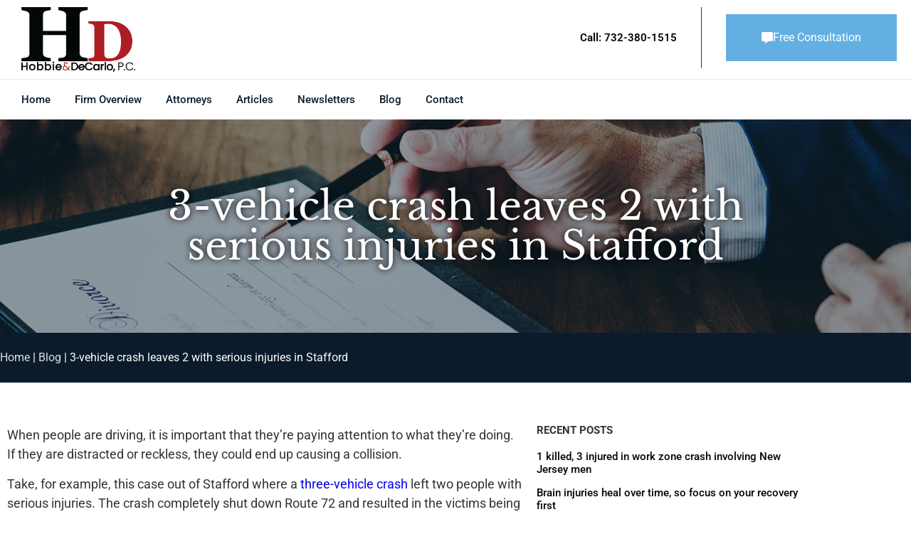

--- FILE ---
content_type: text/html; charset=UTF-8
request_url: https://www.hdlawattorneys.com/3-vehicle-crash-leaves-2-with-serious-injuries-in-stafford/
body_size: 16104
content:
<!doctype html>
<html lang="en-US">
<head>
	<meta charset="UTF-8">
	<meta name="viewport" content="width=device-width, initial-scale=1">
	<link rel="profile" href="https://gmpg.org/xfn/11">
	<meta name='robots' content='index, follow, max-image-preview:large, max-snippet:-1, max-video-preview:-1' />

	<!-- This site is optimized with the Yoast SEO plugin v26.8 - https://yoast.com/product/yoast-seo-wordpress/ -->
	<title>3-vehicle crash leaves 2 with serious injuries in Stafford | Hobbie Law</title>
	<link rel="canonical" href="https://www.hdlawattorneys.com/3-vehicle-crash-leaves-2-with-serious-injuries-in-stafford/" />
	<meta property="og:locale" content="en_US" />
	<meta property="og:type" content="article" />
	<meta property="og:title" content="3-vehicle crash leaves 2 with serious injuries in Stafford | Hobbie Law" />
	<meta property="og:description" content="When people are driving, it is important that they&#8217;re paying attention to what they&#8217;re doing. If they are distracted or reckless, they could end up causing a collision. Take, for example, this case out of Stafford where a three-vehicle crash left two people with serious injuries. The crash completely shut down Route 72 and resulted [&hellip;]" />
	<meta property="og:url" content="https://www.hdlawattorneys.com/3-vehicle-crash-leaves-2-with-serious-injuries-in-stafford/" />
	<meta property="og:site_name" content="Hobbie Law" />
	<meta property="article:published_time" content="2020-06-05T15:22:07+00:00" />
	<meta name="author" content="Torquato" />
	<meta name="twitter:card" content="summary_large_image" />
	<meta name="twitter:label1" content="Written by" />
	<meta name="twitter:data1" content="Torquato" />
	<meta name="twitter:label2" content="Est. reading time" />
	<meta name="twitter:data2" content="1 minute" />
	<script type="application/ld+json" class="yoast-schema-graph">{"@context":"https://schema.org","@graph":[{"@type":"Article","@id":"https://www.hdlawattorneys.com/3-vehicle-crash-leaves-2-with-serious-injuries-in-stafford/#article","isPartOf":{"@id":"https://www.hdlawattorneys.com/3-vehicle-crash-leaves-2-with-serious-injuries-in-stafford/"},"author":{"name":"Torquato","@id":"https://www.hdlawattorneys.com/#/schema/person/8748f614cf340cf73cd3b94fdead9604"},"headline":"3-vehicle crash leaves 2 with serious injuries in Stafford","datePublished":"2020-06-05T15:22:07+00:00","mainEntityOfPage":{"@id":"https://www.hdlawattorneys.com/3-vehicle-crash-leaves-2-with-serious-injuries-in-stafford/"},"wordCount":270,"publisher":{"@id":"https://www.hdlawattorneys.com/#organization"},"articleSection":["Car Accidents"],"inLanguage":"en-US"},{"@type":"WebPage","@id":"https://www.hdlawattorneys.com/3-vehicle-crash-leaves-2-with-serious-injuries-in-stafford/","url":"https://www.hdlawattorneys.com/3-vehicle-crash-leaves-2-with-serious-injuries-in-stafford/","name":"3-vehicle crash leaves 2 with serious injuries in Stafford | Hobbie Law","isPartOf":{"@id":"https://www.hdlawattorneys.com/#website"},"datePublished":"2020-06-05T15:22:07+00:00","breadcrumb":{"@id":"https://www.hdlawattorneys.com/3-vehicle-crash-leaves-2-with-serious-injuries-in-stafford/#breadcrumb"},"inLanguage":"en-US","potentialAction":[{"@type":"ReadAction","target":["https://www.hdlawattorneys.com/3-vehicle-crash-leaves-2-with-serious-injuries-in-stafford/"]}]},{"@type":"BreadcrumbList","@id":"https://www.hdlawattorneys.com/3-vehicle-crash-leaves-2-with-serious-injuries-in-stafford/#breadcrumb","itemListElement":[{"@type":"ListItem","position":1,"name":"Home","item":"https://www.hdlawattorneys.com/"},{"@type":"ListItem","position":2,"name":"Blog","item":"https://www.hdlawattorneys.com/blog/"},{"@type":"ListItem","position":3,"name":"3-vehicle crash leaves 2 with serious injuries in Stafford"}]},{"@type":"WebSite","@id":"https://www.hdlawattorneys.com/#website","url":"https://www.hdlawattorneys.com/","name":"Hobbie & DeCarlo, P.C.","description":"Aggressive and Zealous Legal Representation","publisher":{"@id":"https://www.hdlawattorneys.com/#organization"},"alternateName":"Hobbie & DeCarlo, P.C.","potentialAction":[{"@type":"SearchAction","target":{"@type":"EntryPoint","urlTemplate":"https://www.hdlawattorneys.com/?s={search_term_string}"},"query-input":{"@type":"PropertyValueSpecification","valueRequired":true,"valueName":"search_term_string"}}],"inLanguage":"en-US"},{"@type":"Organization","@id":"https://www.hdlawattorneys.com/#organization","name":"Hobbie & DeCarlo, P.C.","url":"https://www.hdlawattorneys.com/","logo":{"@type":"ImageObject","inLanguage":"en-US","@id":"https://www.hdlawattorneys.com/#/schema/logo/image/","url":"https://www.hdlawattorneys.com/wp-content/uploads/2012/09/Hobbie-logo2021-master.png","contentUrl":"https://www.hdlawattorneys.com/wp-content/uploads/2012/09/Hobbie-logo2021-master.png","width":263,"height":150,"caption":"Hobbie & DeCarlo, P.C."},"image":{"@id":"https://www.hdlawattorneys.com/#/schema/logo/image/"}},{"@type":"Person","@id":"https://www.hdlawattorneys.com/#/schema/person/8748f614cf340cf73cd3b94fdead9604","name":"Torquato","image":{"@type":"ImageObject","inLanguage":"en-US","@id":"https://www.hdlawattorneys.com/#/schema/person/image/","url":"https://secure.gravatar.com/avatar/f38e055dcd01dd650768588637b55609878d37f95b6e1f7f692ece82cc678556?s=96&d=mm&r=g","contentUrl":"https://secure.gravatar.com/avatar/f38e055dcd01dd650768588637b55609878d37f95b6e1f7f692ece82cc678556?s=96&d=mm&r=g","caption":"Torquato"},"url":"https://www.hdlawattorneys.com/author/hdlawtt/"}]}</script>
	<!-- / Yoast SEO plugin. -->


<link rel='dns-prefetch' href='//www.googletagmanager.com' />
<link rel='dns-prefetch' href='//stats.wp.com' />
<link rel='preconnect' href='//c0.wp.com' />
<link rel="alternate" type="application/rss+xml" title="Hobbie Law &raquo; Feed" href="https://www.hdlawattorneys.com/feed/" />
<link rel="alternate" title="oEmbed (JSON)" type="application/json+oembed" href="https://www.hdlawattorneys.com/wp-json/oembed/1.0/embed?url=https%3A%2F%2Fwww.hdlawattorneys.com%2F3-vehicle-crash-leaves-2-with-serious-injuries-in-stafford%2F" />
<link rel="alternate" title="oEmbed (XML)" type="text/xml+oembed" href="https://www.hdlawattorneys.com/wp-json/oembed/1.0/embed?url=https%3A%2F%2Fwww.hdlawattorneys.com%2F3-vehicle-crash-leaves-2-with-serious-injuries-in-stafford%2F&#038;format=xml" />
<style id='wp-img-auto-sizes-contain-inline-css'>
img:is([sizes=auto i],[sizes^="auto," i]){contain-intrinsic-size:3000px 1500px}
/*# sourceURL=wp-img-auto-sizes-contain-inline-css */
</style>
<style id='wp-emoji-styles-inline-css'>

	img.wp-smiley, img.emoji {
		display: inline !important;
		border: none !important;
		box-shadow: none !important;
		height: 1em !important;
		width: 1em !important;
		margin: 0 0.07em !important;
		vertical-align: -0.1em !important;
		background: none !important;
		padding: 0 !important;
	}
/*# sourceURL=wp-emoji-styles-inline-css */
</style>
<link rel='stylesheet' id='wp-block-library-css' href='https://c0.wp.com/c/6.9/wp-includes/css/dist/block-library/style.min.css' media='all' />
<style id='global-styles-inline-css'>
:root{--wp--preset--aspect-ratio--square: 1;--wp--preset--aspect-ratio--4-3: 4/3;--wp--preset--aspect-ratio--3-4: 3/4;--wp--preset--aspect-ratio--3-2: 3/2;--wp--preset--aspect-ratio--2-3: 2/3;--wp--preset--aspect-ratio--16-9: 16/9;--wp--preset--aspect-ratio--9-16: 9/16;--wp--preset--color--black: #000000;--wp--preset--color--cyan-bluish-gray: #abb8c3;--wp--preset--color--white: #ffffff;--wp--preset--color--pale-pink: #f78da7;--wp--preset--color--vivid-red: #cf2e2e;--wp--preset--color--luminous-vivid-orange: #ff6900;--wp--preset--color--luminous-vivid-amber: #fcb900;--wp--preset--color--light-green-cyan: #7bdcb5;--wp--preset--color--vivid-green-cyan: #00d084;--wp--preset--color--pale-cyan-blue: #8ed1fc;--wp--preset--color--vivid-cyan-blue: #0693e3;--wp--preset--color--vivid-purple: #9b51e0;--wp--preset--gradient--vivid-cyan-blue-to-vivid-purple: linear-gradient(135deg,rgb(6,147,227) 0%,rgb(155,81,224) 100%);--wp--preset--gradient--light-green-cyan-to-vivid-green-cyan: linear-gradient(135deg,rgb(122,220,180) 0%,rgb(0,208,130) 100%);--wp--preset--gradient--luminous-vivid-amber-to-luminous-vivid-orange: linear-gradient(135deg,rgb(252,185,0) 0%,rgb(255,105,0) 100%);--wp--preset--gradient--luminous-vivid-orange-to-vivid-red: linear-gradient(135deg,rgb(255,105,0) 0%,rgb(207,46,46) 100%);--wp--preset--gradient--very-light-gray-to-cyan-bluish-gray: linear-gradient(135deg,rgb(238,238,238) 0%,rgb(169,184,195) 100%);--wp--preset--gradient--cool-to-warm-spectrum: linear-gradient(135deg,rgb(74,234,220) 0%,rgb(151,120,209) 20%,rgb(207,42,186) 40%,rgb(238,44,130) 60%,rgb(251,105,98) 80%,rgb(254,248,76) 100%);--wp--preset--gradient--blush-light-purple: linear-gradient(135deg,rgb(255,206,236) 0%,rgb(152,150,240) 100%);--wp--preset--gradient--blush-bordeaux: linear-gradient(135deg,rgb(254,205,165) 0%,rgb(254,45,45) 50%,rgb(107,0,62) 100%);--wp--preset--gradient--luminous-dusk: linear-gradient(135deg,rgb(255,203,112) 0%,rgb(199,81,192) 50%,rgb(65,88,208) 100%);--wp--preset--gradient--pale-ocean: linear-gradient(135deg,rgb(255,245,203) 0%,rgb(182,227,212) 50%,rgb(51,167,181) 100%);--wp--preset--gradient--electric-grass: linear-gradient(135deg,rgb(202,248,128) 0%,rgb(113,206,126) 100%);--wp--preset--gradient--midnight: linear-gradient(135deg,rgb(2,3,129) 0%,rgb(40,116,252) 100%);--wp--preset--font-size--small: 13px;--wp--preset--font-size--medium: 20px;--wp--preset--font-size--large: 36px;--wp--preset--font-size--x-large: 42px;--wp--preset--spacing--20: 0.44rem;--wp--preset--spacing--30: 0.67rem;--wp--preset--spacing--40: 1rem;--wp--preset--spacing--50: 1.5rem;--wp--preset--spacing--60: 2.25rem;--wp--preset--spacing--70: 3.38rem;--wp--preset--spacing--80: 5.06rem;--wp--preset--shadow--natural: 6px 6px 9px rgba(0, 0, 0, 0.2);--wp--preset--shadow--deep: 12px 12px 50px rgba(0, 0, 0, 0.4);--wp--preset--shadow--sharp: 6px 6px 0px rgba(0, 0, 0, 0.2);--wp--preset--shadow--outlined: 6px 6px 0px -3px rgb(255, 255, 255), 6px 6px rgb(0, 0, 0);--wp--preset--shadow--crisp: 6px 6px 0px rgb(0, 0, 0);}:root { --wp--style--global--content-size: 800px;--wp--style--global--wide-size: 1200px; }:where(body) { margin: 0; }.wp-site-blocks > .alignleft { float: left; margin-right: 2em; }.wp-site-blocks > .alignright { float: right; margin-left: 2em; }.wp-site-blocks > .aligncenter { justify-content: center; margin-left: auto; margin-right: auto; }:where(.wp-site-blocks) > * { margin-block-start: 24px; margin-block-end: 0; }:where(.wp-site-blocks) > :first-child { margin-block-start: 0; }:where(.wp-site-blocks) > :last-child { margin-block-end: 0; }:root { --wp--style--block-gap: 24px; }:root :where(.is-layout-flow) > :first-child{margin-block-start: 0;}:root :where(.is-layout-flow) > :last-child{margin-block-end: 0;}:root :where(.is-layout-flow) > *{margin-block-start: 24px;margin-block-end: 0;}:root :where(.is-layout-constrained) > :first-child{margin-block-start: 0;}:root :where(.is-layout-constrained) > :last-child{margin-block-end: 0;}:root :where(.is-layout-constrained) > *{margin-block-start: 24px;margin-block-end: 0;}:root :where(.is-layout-flex){gap: 24px;}:root :where(.is-layout-grid){gap: 24px;}.is-layout-flow > .alignleft{float: left;margin-inline-start: 0;margin-inline-end: 2em;}.is-layout-flow > .alignright{float: right;margin-inline-start: 2em;margin-inline-end: 0;}.is-layout-flow > .aligncenter{margin-left: auto !important;margin-right: auto !important;}.is-layout-constrained > .alignleft{float: left;margin-inline-start: 0;margin-inline-end: 2em;}.is-layout-constrained > .alignright{float: right;margin-inline-start: 2em;margin-inline-end: 0;}.is-layout-constrained > .aligncenter{margin-left: auto !important;margin-right: auto !important;}.is-layout-constrained > :where(:not(.alignleft):not(.alignright):not(.alignfull)){max-width: var(--wp--style--global--content-size);margin-left: auto !important;margin-right: auto !important;}.is-layout-constrained > .alignwide{max-width: var(--wp--style--global--wide-size);}body .is-layout-flex{display: flex;}.is-layout-flex{flex-wrap: wrap;align-items: center;}.is-layout-flex > :is(*, div){margin: 0;}body .is-layout-grid{display: grid;}.is-layout-grid > :is(*, div){margin: 0;}body{padding-top: 0px;padding-right: 0px;padding-bottom: 0px;padding-left: 0px;}a:where(:not(.wp-element-button)){text-decoration: underline;}:root :where(.wp-element-button, .wp-block-button__link){background-color: #32373c;border-width: 0;color: #fff;font-family: inherit;font-size: inherit;font-style: inherit;font-weight: inherit;letter-spacing: inherit;line-height: inherit;padding-top: calc(0.667em + 2px);padding-right: calc(1.333em + 2px);padding-bottom: calc(0.667em + 2px);padding-left: calc(1.333em + 2px);text-decoration: none;text-transform: inherit;}.has-black-color{color: var(--wp--preset--color--black) !important;}.has-cyan-bluish-gray-color{color: var(--wp--preset--color--cyan-bluish-gray) !important;}.has-white-color{color: var(--wp--preset--color--white) !important;}.has-pale-pink-color{color: var(--wp--preset--color--pale-pink) !important;}.has-vivid-red-color{color: var(--wp--preset--color--vivid-red) !important;}.has-luminous-vivid-orange-color{color: var(--wp--preset--color--luminous-vivid-orange) !important;}.has-luminous-vivid-amber-color{color: var(--wp--preset--color--luminous-vivid-amber) !important;}.has-light-green-cyan-color{color: var(--wp--preset--color--light-green-cyan) !important;}.has-vivid-green-cyan-color{color: var(--wp--preset--color--vivid-green-cyan) !important;}.has-pale-cyan-blue-color{color: var(--wp--preset--color--pale-cyan-blue) !important;}.has-vivid-cyan-blue-color{color: var(--wp--preset--color--vivid-cyan-blue) !important;}.has-vivid-purple-color{color: var(--wp--preset--color--vivid-purple) !important;}.has-black-background-color{background-color: var(--wp--preset--color--black) !important;}.has-cyan-bluish-gray-background-color{background-color: var(--wp--preset--color--cyan-bluish-gray) !important;}.has-white-background-color{background-color: var(--wp--preset--color--white) !important;}.has-pale-pink-background-color{background-color: var(--wp--preset--color--pale-pink) !important;}.has-vivid-red-background-color{background-color: var(--wp--preset--color--vivid-red) !important;}.has-luminous-vivid-orange-background-color{background-color: var(--wp--preset--color--luminous-vivid-orange) !important;}.has-luminous-vivid-amber-background-color{background-color: var(--wp--preset--color--luminous-vivid-amber) !important;}.has-light-green-cyan-background-color{background-color: var(--wp--preset--color--light-green-cyan) !important;}.has-vivid-green-cyan-background-color{background-color: var(--wp--preset--color--vivid-green-cyan) !important;}.has-pale-cyan-blue-background-color{background-color: var(--wp--preset--color--pale-cyan-blue) !important;}.has-vivid-cyan-blue-background-color{background-color: var(--wp--preset--color--vivid-cyan-blue) !important;}.has-vivid-purple-background-color{background-color: var(--wp--preset--color--vivid-purple) !important;}.has-black-border-color{border-color: var(--wp--preset--color--black) !important;}.has-cyan-bluish-gray-border-color{border-color: var(--wp--preset--color--cyan-bluish-gray) !important;}.has-white-border-color{border-color: var(--wp--preset--color--white) !important;}.has-pale-pink-border-color{border-color: var(--wp--preset--color--pale-pink) !important;}.has-vivid-red-border-color{border-color: var(--wp--preset--color--vivid-red) !important;}.has-luminous-vivid-orange-border-color{border-color: var(--wp--preset--color--luminous-vivid-orange) !important;}.has-luminous-vivid-amber-border-color{border-color: var(--wp--preset--color--luminous-vivid-amber) !important;}.has-light-green-cyan-border-color{border-color: var(--wp--preset--color--light-green-cyan) !important;}.has-vivid-green-cyan-border-color{border-color: var(--wp--preset--color--vivid-green-cyan) !important;}.has-pale-cyan-blue-border-color{border-color: var(--wp--preset--color--pale-cyan-blue) !important;}.has-vivid-cyan-blue-border-color{border-color: var(--wp--preset--color--vivid-cyan-blue) !important;}.has-vivid-purple-border-color{border-color: var(--wp--preset--color--vivid-purple) !important;}.has-vivid-cyan-blue-to-vivid-purple-gradient-background{background: var(--wp--preset--gradient--vivid-cyan-blue-to-vivid-purple) !important;}.has-light-green-cyan-to-vivid-green-cyan-gradient-background{background: var(--wp--preset--gradient--light-green-cyan-to-vivid-green-cyan) !important;}.has-luminous-vivid-amber-to-luminous-vivid-orange-gradient-background{background: var(--wp--preset--gradient--luminous-vivid-amber-to-luminous-vivid-orange) !important;}.has-luminous-vivid-orange-to-vivid-red-gradient-background{background: var(--wp--preset--gradient--luminous-vivid-orange-to-vivid-red) !important;}.has-very-light-gray-to-cyan-bluish-gray-gradient-background{background: var(--wp--preset--gradient--very-light-gray-to-cyan-bluish-gray) !important;}.has-cool-to-warm-spectrum-gradient-background{background: var(--wp--preset--gradient--cool-to-warm-spectrum) !important;}.has-blush-light-purple-gradient-background{background: var(--wp--preset--gradient--blush-light-purple) !important;}.has-blush-bordeaux-gradient-background{background: var(--wp--preset--gradient--blush-bordeaux) !important;}.has-luminous-dusk-gradient-background{background: var(--wp--preset--gradient--luminous-dusk) !important;}.has-pale-ocean-gradient-background{background: var(--wp--preset--gradient--pale-ocean) !important;}.has-electric-grass-gradient-background{background: var(--wp--preset--gradient--electric-grass) !important;}.has-midnight-gradient-background{background: var(--wp--preset--gradient--midnight) !important;}.has-small-font-size{font-size: var(--wp--preset--font-size--small) !important;}.has-medium-font-size{font-size: var(--wp--preset--font-size--medium) !important;}.has-large-font-size{font-size: var(--wp--preset--font-size--large) !important;}.has-x-large-font-size{font-size: var(--wp--preset--font-size--x-large) !important;}
:root :where(.wp-block-pullquote){font-size: 1.5em;line-height: 1.6;}
/*# sourceURL=global-styles-inline-css */
</style>
<link rel='stylesheet' id='dashicons-css' href='https://c0.wp.com/c/6.9/wp-includes/css/dashicons.min.css' media='all' />
<link rel='stylesheet' id='hello-elementor-css' href='https://www.hdlawattorneys.com/wp-content/themes/hello-elementor/assets/css/reset.css?ver=3.4.6' media='all' />
<link rel='stylesheet' id='hello-elementor-theme-style-css' href='https://www.hdlawattorneys.com/wp-content/themes/hello-elementor/assets/css/theme.css?ver=3.4.6' media='all' />
<link rel='stylesheet' id='hello-elementor-header-footer-css' href='https://www.hdlawattorneys.com/wp-content/themes/hello-elementor/assets/css/header-footer.css?ver=3.4.6' media='all' />
<link rel='stylesheet' id='elementor-frontend-css' href='https://www.hdlawattorneys.com/wp-content/plugins/elementor/assets/css/frontend.min.css?ver=3.34.2' media='all' />
<link rel='stylesheet' id='widget-image-css' href='https://www.hdlawattorneys.com/wp-content/plugins/elementor/assets/css/widget-image.min.css?ver=3.34.2' media='all' />
<link rel='stylesheet' id='widget-nav-menu-css' href='https://www.hdlawattorneys.com/wp-content/plugins/elementor-pro/assets/css/widget-nav-menu.min.css?ver=3.34.1' media='all' />
<link rel='stylesheet' id='widget-heading-css' href='https://www.hdlawattorneys.com/wp-content/plugins/elementor/assets/css/widget-heading.min.css?ver=3.34.2' media='all' />
<link rel='stylesheet' id='widget-breadcrumbs-css' href='https://www.hdlawattorneys.com/wp-content/plugins/elementor-pro/assets/css/widget-breadcrumbs.min.css?ver=3.34.1' media='all' />
<link rel='stylesheet' id='e-sticky-css' href='https://www.hdlawattorneys.com/wp-content/plugins/elementor-pro/assets/css/modules/sticky.min.css?ver=3.34.1' media='all' />
<link rel='stylesheet' id='widget-posts-css' href='https://www.hdlawattorneys.com/wp-content/plugins/elementor-pro/assets/css/widget-posts.min.css?ver=3.34.1' media='all' />
<link rel='stylesheet' id='elementor-icons-css' href='https://www.hdlawattorneys.com/wp-content/plugins/elementor/assets/lib/eicons/css/elementor-icons.min.css?ver=5.46.0' media='all' />
<link rel='stylesheet' id='elementor-post-47743-css' href='https://www.hdlawattorneys.com/wp-content/uploads/elementor/css/post-47743.css?ver=1769030510' media='all' />
<link rel='stylesheet' id='elementor-post-54875-css' href='https://www.hdlawattorneys.com/wp-content/uploads/elementor/css/post-54875.css?ver=1769031195' media='all' />
<link rel='stylesheet' id='elementor-post-54669-css' href='https://www.hdlawattorneys.com/wp-content/uploads/elementor/css/post-54669.css?ver=1769030512' media='all' />
<link rel='stylesheet' id='elementor-post-54494-css' href='https://www.hdlawattorneys.com/wp-content/uploads/elementor/css/post-54494.css?ver=1769031196' media='all' />
<link rel='stylesheet' id='elementor-gf-local-roboto-css' href='https://www.hdlawattorneys.com/wp-content/uploads/elementor/google-fonts/css/roboto.css?ver=1742399021' media='all' />
<link rel='stylesheet' id='elementor-gf-local-robotoslab-css' href='https://www.hdlawattorneys.com/wp-content/uploads/elementor/google-fonts/css/robotoslab.css?ver=1742399023' media='all' />
<link rel='stylesheet' id='elementor-gf-local-librebaskerville-css' href='https://www.hdlawattorneys.com/wp-content/uploads/elementor/google-fonts/css/librebaskerville.css?ver=1742399023' media='all' />
<link rel='stylesheet' id='elementor-icons-shared-0-css' href='https://www.hdlawattorneys.com/wp-content/plugins/elementor/assets/lib/font-awesome/css/fontawesome.min.css?ver=5.15.3' media='all' />
<link rel='stylesheet' id='elementor-icons-fa-solid-css' href='https://www.hdlawattorneys.com/wp-content/plugins/elementor/assets/lib/font-awesome/css/solid.min.css?ver=5.15.3' media='all' />
<script src="https://c0.wp.com/c/6.9/wp-includes/js/jquery/jquery.min.js" id="jquery-core-js"></script>
<script src="https://c0.wp.com/c/6.9/wp-includes/js/jquery/jquery-migrate.min.js" id="jquery-migrate-js"></script>

<!-- Google tag (gtag.js) snippet added by Site Kit -->
<!-- Google Analytics snippet added by Site Kit -->
<script src="https://www.googletagmanager.com/gtag/js?id=GT-T9KFHBRD" id="google_gtagjs-js" async></script>
<script id="google_gtagjs-js-after">
window.dataLayer = window.dataLayer || [];function gtag(){dataLayer.push(arguments);}
gtag("set","linker",{"domains":["www.hdlawattorneys.com"]});
gtag("js", new Date());
gtag("set", "developer_id.dZTNiMT", true);
gtag("config", "GT-T9KFHBRD");
 window._googlesitekit = window._googlesitekit || {}; window._googlesitekit.throttledEvents = []; window._googlesitekit.gtagEvent = (name, data) => { var key = JSON.stringify( { name, data } ); if ( !! window._googlesitekit.throttledEvents[ key ] ) { return; } window._googlesitekit.throttledEvents[ key ] = true; setTimeout( () => { delete window._googlesitekit.throttledEvents[ key ]; }, 5 ); gtag( "event", name, { ...data, event_source: "site-kit" } ); }; 
//# sourceURL=google_gtagjs-js-after
</script>
<link rel="https://api.w.org/" href="https://www.hdlawattorneys.com/wp-json/" /><link rel="alternate" title="JSON" type="application/json" href="https://www.hdlawattorneys.com/wp-json/wp/v2/posts/46168" /><link rel="EditURI" type="application/rsd+xml" title="RSD" href="https://www.hdlawattorneys.com/xmlrpc.php?rsd" />
<link rel='shortlink' href='https://www.hdlawattorneys.com/?p=46168' />
<meta name="generator" content="Site Kit by Google 1.170.0" />	<style>img#wpstats{display:none}</style>
		<meta name="generator" content="Elementor 3.34.2; features: additional_custom_breakpoints; settings: css_print_method-external, google_font-enabled, font_display-auto">
			<style>
				.e-con.e-parent:nth-of-type(n+4):not(.e-lazyloaded):not(.e-no-lazyload),
				.e-con.e-parent:nth-of-type(n+4):not(.e-lazyloaded):not(.e-no-lazyload) * {
					background-image: none !important;
				}
				@media screen and (max-height: 1024px) {
					.e-con.e-parent:nth-of-type(n+3):not(.e-lazyloaded):not(.e-no-lazyload),
					.e-con.e-parent:nth-of-type(n+3):not(.e-lazyloaded):not(.e-no-lazyload) * {
						background-image: none !important;
					}
				}
				@media screen and (max-height: 640px) {
					.e-con.e-parent:nth-of-type(n+2):not(.e-lazyloaded):not(.e-no-lazyload),
					.e-con.e-parent:nth-of-type(n+2):not(.e-lazyloaded):not(.e-no-lazyload) * {
						background-image: none !important;
					}
				}
			</style>
						<style id="wpsp-style-frontend"></style>
			<link rel="icon" href="https://www.hdlawattorneys.com/wp-content/uploads/2024/01/cropped-ico-hobbie-32x32.png" sizes="32x32" />
<link rel="icon" href="https://www.hdlawattorneys.com/wp-content/uploads/2024/01/cropped-ico-hobbie-192x192.png" sizes="192x192" />
<link rel="apple-touch-icon" href="https://www.hdlawattorneys.com/wp-content/uploads/2024/01/cropped-ico-hobbie-180x180.png" />
<meta name="msapplication-TileImage" content="https://www.hdlawattorneys.com/wp-content/uploads/2024/01/cropped-ico-hobbie-270x270.png" />
		<style id="wp-custom-css">
			.entry-title{
	display: none !important;
}
a {
  background-color: transparent;
  text-decoration: none;
  color: #00e;
}
a:hover {
  color: #3ca2d7;
}
.elementor-posts-container a:hover{
	  background-color: transparent;
  text-decoration: none;
  color: #00e !important;
}


.page-id-55917 .grecaptcha-badge {
  display: none !important;
}		</style>
		<meta name="traceparent" content="00-9c1c9bf23ed7cac00000001769059300-9c1c9bf23ed7cac0-01"></head>
<body class="wp-singular post-template-default single single-post postid-46168 single-format-standard wp-custom-logo wp-embed-responsive wp-theme-hello-elementor wp-schema-pro-2.10.6 hello-elementor-default elementor-default elementor-kit-47743 elementor-page-54494">


<a class="skip-link screen-reader-text" href="#content">Skip to content</a>

		<header data-elementor-type="header" data-elementor-id="54875" class="elementor elementor-54875 elementor-location-header" data-elementor-post-type="elementor_library">
					<section class="elementor-section elementor-top-section elementor-element elementor-element-ea1cd11 elementor-section-full_width elementor-hidden-mobile elementor-section-height-default elementor-section-height-default" data-id="ea1cd11" data-element_type="section">
						<div class="elementor-container elementor-column-gap-default">
					<div class="elementor-column elementor-col-33 elementor-top-column elementor-element elementor-element-438d629" data-id="438d629" data-element_type="column">
			<div class="elementor-widget-wrap elementor-element-populated">
						<div class="elementor-element elementor-element-6b5cf367 elementor-widget elementor-widget-theme-site-logo elementor-widget-image" data-id="6b5cf367" data-element_type="widget" data-widget_type="theme-site-logo.default">
				<div class="elementor-widget-container">
											<a href="https://www.hdlawattorneys.com">
			<img width="263" height="150" src="https://www.hdlawattorneys.com/wp-content/uploads/2012/09/Hobbie-logo2021-master.png" class="attachment-full size-full wp-image-52126" alt="" />				</a>
											</div>
				</div>
					</div>
		</div>
				<div class="elementor-column elementor-col-66 elementor-top-column elementor-element elementor-element-61f4d6f" data-id="61f4d6f" data-element_type="column">
			<div class="elementor-widget-wrap elementor-element-populated">
						<section class="elementor-section elementor-inner-section elementor-element elementor-element-5f7e663 elementor-section-boxed elementor-section-height-default elementor-section-height-default" data-id="5f7e663" data-element_type="section">
						<div class="elementor-container elementor-column-gap-default">
					<div class="elementor-column elementor-col-50 elementor-inner-column elementor-element elementor-element-4426312" data-id="4426312" data-element_type="column">
			<div class="elementor-widget-wrap elementor-element-populated">
						<div class="elementor-element elementor-element-c0c6a79 elementor-align-right elementor-widget elementor-widget-button" data-id="c0c6a79" data-element_type="widget" data-widget_type="button.default">
				<div class="elementor-widget-container">
									<div class="elementor-button-wrapper">
					<a class="elementor-button elementor-button-link elementor-size-sm" href="tel:732-380-1515">
						<span class="elementor-button-content-wrapper">
									<span class="elementor-button-text">Call: 732-380-1515</span>
					</span>
					</a>
				</div>
								</div>
				</div>
					</div>
		</div>
				<div class="elementor-column elementor-col-50 elementor-inner-column elementor-element elementor-element-f24e7a5" data-id="f24e7a5" data-element_type="column">
			<div class="elementor-widget-wrap elementor-element-populated">
						<div class="elementor-element elementor-element-1e2e5a1 elementor-align-right elementor-widget elementor-widget-button" data-id="1e2e5a1" data-element_type="widget" data-widget_type="button.default">
				<div class="elementor-widget-container">
									<div class="elementor-button-wrapper">
					<a class="elementor-button elementor-button-link elementor-size-xl" href="https://www.hdlawattorneys.com/contact/">
						<span class="elementor-button-content-wrapper">
						<span class="elementor-button-icon">
				<i aria-hidden="true" class="fas fa-comment-alt"></i>			</span>
									<span class="elementor-button-text">Free Consultation</span>
					</span>
					</a>
				</div>
								</div>
				</div>
					</div>
		</div>
					</div>
		</section>
					</div>
		</div>
					</div>
		</section>
				<section class="elementor-section elementor-top-section elementor-element elementor-element-75e451e elementor-section-full_width elementor-hidden-mobile elementor-section-height-default elementor-section-height-default" data-id="75e451e" data-element_type="section" data-settings="{&quot;background_background&quot;:&quot;classic&quot;}">
						<div class="elementor-container elementor-column-gap-no">
					<div class="elementor-column elementor-col-100 elementor-top-column elementor-element elementor-element-395f303" data-id="395f303" data-element_type="column">
			<div class="elementor-widget-wrap elementor-element-populated">
						<div class="elementor-element elementor-element-447e67d elementor-nav-menu--dropdown-tablet elementor-nav-menu__text-align-aside elementor-nav-menu--toggle elementor-nav-menu--burger elementor-widget elementor-widget-nav-menu" data-id="447e67d" data-element_type="widget" data-settings="{&quot;layout&quot;:&quot;horizontal&quot;,&quot;submenu_icon&quot;:{&quot;value&quot;:&quot;&lt;i class=\&quot;fas fa-caret-down\&quot; aria-hidden=\&quot;true\&quot;&gt;&lt;\/i&gt;&quot;,&quot;library&quot;:&quot;fa-solid&quot;},&quot;toggle&quot;:&quot;burger&quot;}" data-widget_type="nav-menu.default">
				<div class="elementor-widget-container">
								<nav aria-label="Menu" class="elementor-nav-menu--main elementor-nav-menu__container elementor-nav-menu--layout-horizontal e--pointer-underline e--animation-fade">
				<ul id="menu-1-447e67d" class="elementor-nav-menu"><li class="menu-item menu-item-type-post_type menu-item-object-page menu-item-home menu-item-48144"><a href="https://www.hdlawattorneys.com/" class="elementor-item">Home</a></li>
<li class="menu-item menu-item-type-post_type menu-item-object-page menu-item-47610"><a href="https://www.hdlawattorneys.com/firm-overview/" class="elementor-item">Firm Overview</a></li>
<li class="menu-item menu-item-type-post_type menu-item-object-page menu-item-47989"><a href="https://www.hdlawattorneys.com/attorneys/" class="elementor-item">Attorneys</a></li>
<li class="menu-item menu-item-type-post_type menu-item-object-page menu-item-47619"><a href="https://www.hdlawattorneys.com/articles/" class="elementor-item">Articles</a></li>
<li class="menu-item menu-item-type-post_type menu-item-object-page menu-item-47611"><a href="https://www.hdlawattorneys.com/newsletters/" class="elementor-item">Newsletters</a></li>
<li class="menu-item menu-item-type-post_type menu-item-object-page current_page_parent menu-item-47607"><a href="https://www.hdlawattorneys.com/blog/" class="elementor-item">Blog</a></li>
<li class="menu-item menu-item-type-post_type menu-item-object-page menu-item-47951"><a href="https://www.hdlawattorneys.com/contact/" class="elementor-item">Contact</a></li>
</ul>			</nav>
					<div class="elementor-menu-toggle" role="button" tabindex="0" aria-label="Menu Toggle" aria-expanded="false">
			<i aria-hidden="true" role="presentation" class="elementor-menu-toggle__icon--open eicon-menu-bar"></i><i aria-hidden="true" role="presentation" class="elementor-menu-toggle__icon--close eicon-close"></i>		</div>
					<nav class="elementor-nav-menu--dropdown elementor-nav-menu__container" aria-hidden="true">
				<ul id="menu-2-447e67d" class="elementor-nav-menu"><li class="menu-item menu-item-type-post_type menu-item-object-page menu-item-home menu-item-48144"><a href="https://www.hdlawattorneys.com/" class="elementor-item" tabindex="-1">Home</a></li>
<li class="menu-item menu-item-type-post_type menu-item-object-page menu-item-47610"><a href="https://www.hdlawattorneys.com/firm-overview/" class="elementor-item" tabindex="-1">Firm Overview</a></li>
<li class="menu-item menu-item-type-post_type menu-item-object-page menu-item-47989"><a href="https://www.hdlawattorneys.com/attorneys/" class="elementor-item" tabindex="-1">Attorneys</a></li>
<li class="menu-item menu-item-type-post_type menu-item-object-page menu-item-47619"><a href="https://www.hdlawattorneys.com/articles/" class="elementor-item" tabindex="-1">Articles</a></li>
<li class="menu-item menu-item-type-post_type menu-item-object-page menu-item-47611"><a href="https://www.hdlawattorneys.com/newsletters/" class="elementor-item" tabindex="-1">Newsletters</a></li>
<li class="menu-item menu-item-type-post_type menu-item-object-page current_page_parent menu-item-47607"><a href="https://www.hdlawattorneys.com/blog/" class="elementor-item" tabindex="-1">Blog</a></li>
<li class="menu-item menu-item-type-post_type menu-item-object-page menu-item-47951"><a href="https://www.hdlawattorneys.com/contact/" class="elementor-item" tabindex="-1">Contact</a></li>
</ul>			</nav>
						</div>
				</div>
					</div>
		</div>
					</div>
		</section>
		<div class="elementor-element elementor-element-a8fd910 elementor-hidden-desktop elementor-hidden-tablet e-flex e-con-boxed e-con e-parent" data-id="a8fd910" data-element_type="container">
					<div class="e-con-inner">
		<div class="elementor-element elementor-element-6dcd22fc e-con-full e-flex e-con e-child" data-id="6dcd22fc" data-element_type="container">
				<div class="elementor-element elementor-element-6ed4c22c elementor-widget elementor-widget-theme-site-logo elementor-widget-image" data-id="6ed4c22c" data-element_type="widget" data-widget_type="theme-site-logo.default">
				<div class="elementor-widget-container">
											<a href="https://www.hdlawattorneys.com">
			<img width="263" height="150" src="https://www.hdlawattorneys.com/wp-content/uploads/2012/09/Hobbie-logo2021-master.png" class="attachment-full size-full wp-image-52126" alt="" />				</a>
											</div>
				</div>
				</div>
		<div class="elementor-element elementor-element-4302bb40 e-con-full e-flex e-con e-child" data-id="4302bb40" data-element_type="container">
				<div class="elementor-element elementor-element-5d127d2b elementor-nav-menu__align-end elementor-nav-menu--dropdown-mobile elementor-nav-menu--stretch elementor-nav-menu__text-align-aside elementor-nav-menu--toggle elementor-nav-menu--burger elementor-widget elementor-widget-nav-menu" data-id="5d127d2b" data-element_type="widget" data-settings="{&quot;full_width&quot;:&quot;stretch&quot;,&quot;layout&quot;:&quot;horizontal&quot;,&quot;submenu_icon&quot;:{&quot;value&quot;:&quot;&lt;i class=\&quot;fas fa-caret-down\&quot; aria-hidden=\&quot;true\&quot;&gt;&lt;\/i&gt;&quot;,&quot;library&quot;:&quot;fa-solid&quot;},&quot;toggle&quot;:&quot;burger&quot;}" data-widget_type="nav-menu.default">
				<div class="elementor-widget-container">
								<nav aria-label="Menu" class="elementor-nav-menu--main elementor-nav-menu__container elementor-nav-menu--layout-horizontal e--pointer-underline e--animation-fade">
				<ul id="menu-1-5d127d2b" class="elementor-nav-menu"><li class="menu-item menu-item-type-post_type menu-item-object-page menu-item-home menu-item-48144"><a href="https://www.hdlawattorneys.com/" class="elementor-item">Home</a></li>
<li class="menu-item menu-item-type-post_type menu-item-object-page menu-item-47610"><a href="https://www.hdlawattorneys.com/firm-overview/" class="elementor-item">Firm Overview</a></li>
<li class="menu-item menu-item-type-post_type menu-item-object-page menu-item-47989"><a href="https://www.hdlawattorneys.com/attorneys/" class="elementor-item">Attorneys</a></li>
<li class="menu-item menu-item-type-post_type menu-item-object-page menu-item-47619"><a href="https://www.hdlawattorneys.com/articles/" class="elementor-item">Articles</a></li>
<li class="menu-item menu-item-type-post_type menu-item-object-page menu-item-47611"><a href="https://www.hdlawattorneys.com/newsletters/" class="elementor-item">Newsletters</a></li>
<li class="menu-item menu-item-type-post_type menu-item-object-page current_page_parent menu-item-47607"><a href="https://www.hdlawattorneys.com/blog/" class="elementor-item">Blog</a></li>
<li class="menu-item menu-item-type-post_type menu-item-object-page menu-item-47951"><a href="https://www.hdlawattorneys.com/contact/" class="elementor-item">Contact</a></li>
</ul>			</nav>
					<div class="elementor-menu-toggle" role="button" tabindex="0" aria-label="Menu Toggle" aria-expanded="false">
			<i aria-hidden="true" role="presentation" class="elementor-menu-toggle__icon--open eicon-menu-bar"></i><i aria-hidden="true" role="presentation" class="elementor-menu-toggle__icon--close eicon-close"></i>		</div>
					<nav class="elementor-nav-menu--dropdown elementor-nav-menu__container" aria-hidden="true">
				<ul id="menu-2-5d127d2b" class="elementor-nav-menu"><li class="menu-item menu-item-type-post_type menu-item-object-page menu-item-home menu-item-48144"><a href="https://www.hdlawattorneys.com/" class="elementor-item" tabindex="-1">Home</a></li>
<li class="menu-item menu-item-type-post_type menu-item-object-page menu-item-47610"><a href="https://www.hdlawattorneys.com/firm-overview/" class="elementor-item" tabindex="-1">Firm Overview</a></li>
<li class="menu-item menu-item-type-post_type menu-item-object-page menu-item-47989"><a href="https://www.hdlawattorneys.com/attorneys/" class="elementor-item" tabindex="-1">Attorneys</a></li>
<li class="menu-item menu-item-type-post_type menu-item-object-page menu-item-47619"><a href="https://www.hdlawattorneys.com/articles/" class="elementor-item" tabindex="-1">Articles</a></li>
<li class="menu-item menu-item-type-post_type menu-item-object-page menu-item-47611"><a href="https://www.hdlawattorneys.com/newsletters/" class="elementor-item" tabindex="-1">Newsletters</a></li>
<li class="menu-item menu-item-type-post_type menu-item-object-page current_page_parent menu-item-47607"><a href="https://www.hdlawattorneys.com/blog/" class="elementor-item" tabindex="-1">Blog</a></li>
<li class="menu-item menu-item-type-post_type menu-item-object-page menu-item-47951"><a href="https://www.hdlawattorneys.com/contact/" class="elementor-item" tabindex="-1">Contact</a></li>
</ul>			</nav>
						</div>
				</div>
				</div>
					</div>
				</div>
				<section class="elementor-section elementor-top-section elementor-element elementor-element-050548c elementor-section-full_width elementor-section-height-min-height elementor-section-height-default elementor-section-items-middle" data-id="050548c" data-element_type="section" data-settings="{&quot;background_background&quot;:&quot;classic&quot;}">
						<div class="elementor-container elementor-column-gap-no">
					<div class="elementor-column elementor-col-100 elementor-top-column elementor-element elementor-element-5497a68" data-id="5497a68" data-element_type="column">
			<div class="elementor-widget-wrap elementor-element-populated">
						<div class="elementor-element elementor-element-de59400 elementor-widget elementor-widget-theme-page-title elementor-page-title elementor-widget-heading" data-id="de59400" data-element_type="widget" data-widget_type="theme-page-title.default">
				<div class="elementor-widget-container">
					<h1 class="elementor-heading-title elementor-size-default">3-vehicle crash leaves 2 with serious injuries in Stafford</h1>				</div>
				</div>
					</div>
		</div>
					</div>
		</section>
				<section class="elementor-section elementor-top-section elementor-element elementor-element-feeeddf elementor-section-height-min-height elementor-section-boxed elementor-section-height-default elementor-section-items-middle" data-id="feeeddf" data-element_type="section" data-settings="{&quot;background_background&quot;:&quot;classic&quot;}">
						<div class="elementor-container elementor-column-gap-no">
					<div class="elementor-column elementor-col-100 elementor-top-column elementor-element elementor-element-09073ad" data-id="09073ad" data-element_type="column">
			<div class="elementor-widget-wrap elementor-element-populated">
						<div class="elementor-element elementor-element-bf6a627 elementor-widget elementor-widget-breadcrumbs" data-id="bf6a627" data-element_type="widget" data-widget_type="breadcrumbs.default">
				<div class="elementor-widget-container">
					<p id="breadcrumbs"><span><span><a href="https://www.hdlawattorneys.com/">Home</a></span> | <span><a href="https://www.hdlawattorneys.com/blog/">Blog</a></span> | <span class="breadcrumb_last" aria-current="page">3-vehicle crash leaves 2 with serious injuries in Stafford</span></span></p>				</div>
				</div>
					</div>
		</div>
					</div>
		</section>
				</header>
				<div data-elementor-type="single-post" data-elementor-id="54494" class="elementor elementor-54494 elementor-location-single post-46168 post type-post status-publish format-standard hentry category-car-accidents" data-elementor-post-type="elementor_library">
					<section class="elementor-section elementor-top-section elementor-element elementor-element-3b4b3eb elementor-section-boxed elementor-section-height-default elementor-section-height-default" data-id="3b4b3eb" data-element_type="section">
						<div class="elementor-container elementor-column-gap-default">
					<div class="elementor-column elementor-col-50 elementor-top-column elementor-element elementor-element-592193c" data-id="592193c" data-element_type="column">
			<div class="elementor-widget-wrap elementor-element-populated">
						<div class="elementor-element elementor-element-d328d96 elementor-widget elementor-widget-theme-post-content" data-id="d328d96" data-element_type="widget" data-widget_type="theme-post-content.default">
				<div class="elementor-widget-container">
					<p>When people are driving, it is important that they&#8217;re paying attention to what they&#8217;re doing. If they are distracted or reckless, they could end up causing a collision.</p>
<p>Take, for example, this case out of Stafford where a <a href="https://www.app.com/story/news/2020/05/22/stafford-two-injured-three-car-crash-route-72/5243072002/" target="_blank" rel="noopener noreferrer">three-vehicle crash</a> left two people with serious injuries. The crash completely shut down Route 72 and resulted in the victims being flown to AtlanticCare Regional Medical Center.</p>
<p>The news states that the crash happened on Breakers Drive and Route 72 at approximately 4:30 in the afternoon. At the time, a 67-year-old man was traveling east in a Jeep Cherokee when he decided to make a left-hand turn into a local Circle K. As he made the turn, an oncoming Hyundai Elantra collided with him.</p>
<p>The crash resulted in the Hyundai traveling further into the eastbound lanes and hitting another vehicle, a Mercedes-Benz. The 29-year-old driver of the Elantra and the 63-year-old driver of the Mercedes were injured and taken to the hospital. The other driver did not have any reported injuries.</p>
<p>This crash is still being investigated by police, but it shows a serious problem that happens on the roads every day. Left-hand turns are dangerous, and drivers must look carefully before making a turn. If they turn without enough time to get out of the way of oncoming traffic, other drivers may not have time to stop. A T-bone collision is possible, and multiple vehicles could end up being involved.</p>
<p>If you are impacted in a crash like this one, remember that you can <a href="https://www.hdlawattorneys.com/motor-vehicle-accidents/car-accidents/">pursue a claim against the driver</a> who made the error.</p>
				</div>
				</div>
					</div>
		</div>
				<div class="elementor-column elementor-col-50 elementor-top-column elementor-element elementor-element-7604ef1" data-id="7604ef1" data-element_type="column">
			<div class="elementor-widget-wrap elementor-element-populated">
						<div class="elementor-element elementor-element-7040f59 elementor-widget elementor-widget-heading" data-id="7040f59" data-element_type="widget" data-widget_type="heading.default">
				<div class="elementor-widget-container">
					<h4 class="elementor-heading-title elementor-size-default">Recent Posts</h4>				</div>
				</div>
				<div class="elementor-element elementor-element-72294d6 elementor-grid-1 elementor-grid-tablet-2 elementor-grid-mobile-1 elementor-posts--thumbnail-top elementor-widget elementor-widget-posts" data-id="72294d6" data-element_type="widget" data-settings="{&quot;classic_columns&quot;:&quot;1&quot;,&quot;classic_row_gap&quot;:{&quot;unit&quot;:&quot;px&quot;,&quot;size&quot;:15,&quot;sizes&quot;:[]},&quot;classic_columns_tablet&quot;:&quot;2&quot;,&quot;classic_columns_mobile&quot;:&quot;1&quot;,&quot;classic_row_gap_tablet&quot;:{&quot;unit&quot;:&quot;px&quot;,&quot;size&quot;:&quot;&quot;,&quot;sizes&quot;:[]},&quot;classic_row_gap_mobile&quot;:{&quot;unit&quot;:&quot;px&quot;,&quot;size&quot;:&quot;&quot;,&quot;sizes&quot;:[]}}" data-widget_type="posts.classic">
				<div class="elementor-widget-container">
							<div class="elementor-posts-container elementor-posts elementor-posts--skin-classic elementor-grid" role="list">
				<article class="elementor-post elementor-grid-item post-46171 post type-post status-publish format-standard hentry category-construction-accidents" role="listitem">
				<div class="elementor-post__text">
				<h3 class="elementor-post__title">
			<a href="https://www.hdlawattorneys.com/1-killed-3-injured-in-work-zone-crash-involving-new-jersey-men/" >
				1 killed, 3 injured in work zone crash involving New Jersey men			</a>
		</h3>
				</div>
				</article>
				<article class="elementor-post elementor-grid-item post-46170 post type-post status-publish format-standard hentry category-brain-injury" role="listitem">
				<div class="elementor-post__text">
				<h3 class="elementor-post__title">
			<a href="https://www.hdlawattorneys.com/brain-injuries-heal-over-time-so-focus-on-your-recovery-first/" >
				Brain injuries heal over time, so focus on your recovery first			</a>
		</h3>
				</div>
				</article>
				<article class="elementor-post elementor-grid-item post-46169 post type-post status-publish format-standard hentry category-medical-malpractice" role="listitem">
				<div class="elementor-post__text">
				<h3 class="elementor-post__title">
			<a href="https://www.hdlawattorneys.com/if-youre-filing-a-claim-against-a-nursing-home-get-evidence/" >
				If you&#8217;re filing a claim against a nursing home, get evidence			</a>
		</h3>
				</div>
				</article>
				<article class="elementor-post elementor-grid-item post-46168 post type-post status-publish format-standard hentry category-car-accidents" role="listitem">
				<div class="elementor-post__text">
				<h3 class="elementor-post__title">
			<a href="https://www.hdlawattorneys.com/3-vehicle-crash-leaves-2-with-serious-injuries-in-stafford/" >
				3-vehicle crash leaves 2 with serious injuries in Stafford			</a>
		</h3>
				</div>
				</article>
				<article class="elementor-post elementor-grid-item post-46167 post type-post status-publish format-standard hentry category-brain-injury" role="listitem">
				<div class="elementor-post__text">
				<h3 class="elementor-post__title">
			<a href="https://www.hdlawattorneys.com/your-brain-injury-may-be-delayed-and-cause-secondary-injuries/" >
				Your brain injury may be delayed and cause secondary injuries			</a>
		</h3>
				</div>
				</article>
				<article class="elementor-post elementor-grid-item post-46166 post type-post status-publish format-standard hentry category-construction-accidents" role="listitem">
				<div class="elementor-post__text">
				<h3 class="elementor-post__title">
			<a href="https://www.hdlawattorneys.com/a-trench-collapse-could-kill-heres-how-to-avoid-one/" >
				A trench collapse could kill: Here&#8217;s how to avoid one			</a>
		</h3>
				</div>
				</article>
				</div>
		
						</div>
				</div>
				<div class="elementor-element elementor-element-3ac4eb4 elementor-widget elementor-widget-heading" data-id="3ac4eb4" data-element_type="widget" data-widget_type="heading.default">
				<div class="elementor-widget-container">
					<h4 class="elementor-heading-title elementor-size-default">PRACTICES</h4>				</div>
				</div>
				<div class="elementor-element elementor-element-138c4d6 elementor-widget elementor-widget-nav-menu" data-id="138c4d6" data-element_type="widget" data-settings="{&quot;layout&quot;:&quot;dropdown&quot;,&quot;submenu_icon&quot;:{&quot;value&quot;:&quot;&lt;i class=\&quot;fas fa-caret-down\&quot; aria-hidden=\&quot;true\&quot;&gt;&lt;\/i&gt;&quot;,&quot;library&quot;:&quot;fa-solid&quot;}}" data-widget_type="nav-menu.default">
				<div class="elementor-widget-container">
								<nav class="elementor-nav-menu--dropdown elementor-nav-menu__container" aria-hidden="true">
				<ul id="menu-2-138c4d6" class="elementor-nav-menu"><li class="menu-item menu-item-type-post_type menu-item-object-page menu-item-has-children menu-item-47622"><a href="https://www.hdlawattorneys.com/serious-personal-injury/" class="elementor-item" tabindex="-1">Serious Personal Injury</a>
<ul class="sub-menu elementor-nav-menu--dropdown">
	<li class="menu-item menu-item-type-post_type menu-item-object-page menu-item-47623"><a href="https://www.hdlawattorneys.com/serious-personal-injury/bus-train-airplane-crashes/" class="elementor-sub-item" tabindex="-1">Bus, Train &#038; Airplane Crashes</a></li>
</ul>
</li>
<li class="menu-item menu-item-type-post_type menu-item-object-page menu-item-has-children menu-item-47624"><a href="https://www.hdlawattorneys.com/serious-personal-injury/catastrophic-injuries/" class="elementor-item" tabindex="-1">Catastrophic Injuries</a>
<ul class="sub-menu elementor-nav-menu--dropdown">
	<li class="menu-item menu-item-type-post_type menu-item-object-page menu-item-47625"><a href="https://www.hdlawattorneys.com/serious-personal-injury/catastrophic-injuries/spinal-cord-back-injuries/" class="elementor-sub-item" tabindex="-1">Spinal Cord &#038; Back injuries</a></li>
	<li class="menu-item menu-item-type-post_type menu-item-object-page menu-item-47626"><a href="https://www.hdlawattorneys.com/serious-personal-injury/catastrophic-injuries/traumatic-brain-injuries/" class="elementor-sub-item" tabindex="-1">Traumatic Brain Injuries</a></li>
	<li class="menu-item menu-item-type-post_type menu-item-object-page menu-item-47627"><a href="https://www.hdlawattorneys.com/serious-personal-injury/catastrophic-injuries/amputations-loss-of-limb/" class="elementor-sub-item" tabindex="-1">Amputations &#038; Loss of Limb</a></li>
	<li class="menu-item menu-item-type-post_type menu-item-object-page menu-item-47628"><a href="https://www.hdlawattorneys.com/serious-personal-injury/catastrophic-injuries/severe-burn-injuries/" class="elementor-sub-item" tabindex="-1">Severe Burn Injuries</a></li>
	<li class="menu-item menu-item-type-post_type menu-item-object-page menu-item-47629"><a href="https://www.hdlawattorneys.com/serious-personal-injury/catastrophic-injuries/fractures-bone-crushes/" class="elementor-sub-item" tabindex="-1">Fractures &#038; Bone Crushes</a></li>
	<li class="menu-item menu-item-type-post_type menu-item-object-page menu-item-47630"><a href="https://www.hdlawattorneys.com/serious-personal-injury/catastrophic-injuries/paralysis-quadriplegia/" class="elementor-sub-item" tabindex="-1">Paralysis &#038; Quadriplegia</a></li>
</ul>
</li>
<li class="menu-item menu-item-type-post_type menu-item-object-page menu-item-has-children menu-item-47631"><a href="https://www.hdlawattorneys.com/serious-personal-injury/motor-vehicle-crashes/" class="elementor-item" tabindex="-1">Motor Vehicle Crashes</a>
<ul class="sub-menu elementor-nav-menu--dropdown">
	<li class="menu-item menu-item-type-post_type menu-item-object-page menu-item-47632"><a href="https://www.hdlawattorneys.com/serious-personal-injury/motor-vehicle-crashes/car-crashes/" class="elementor-sub-item" tabindex="-1">Car Crashes</a></li>
	<li class="menu-item menu-item-type-post_type menu-item-object-page menu-item-47633"><a href="https://www.hdlawattorneys.com/serious-personal-injury/motor-vehicle-crashes/truck-crashes/" class="elementor-sub-item" tabindex="-1">Truck Crashes</a></li>
	<li class="menu-item menu-item-type-post_type menu-item-object-page menu-item-47634"><a href="https://www.hdlawattorneys.com/serious-personal-injury/motor-vehicle-crashes/commercial-vehicle-crashes/" class="elementor-sub-item" tabindex="-1">Commercial Vehicle Crashes</a></li>
	<li class="menu-item menu-item-type-post_type menu-item-object-page menu-item-47635"><a href="https://www.hdlawattorneys.com/serious-personal-injury/motor-vehicle-crashes/motorcycle-accidents/" class="elementor-sub-item" tabindex="-1">Motorcycle Accidents</a></li>
	<li class="menu-item menu-item-type-post_type menu-item-object-page menu-item-47636"><a href="https://www.hdlawattorneys.com/serious-personal-injury/motor-vehicle-crashes/automotive-tire-defects/" class="elementor-sub-item" tabindex="-1">Automotive &#038; Tire Defects</a></li>
	<li class="menu-item menu-item-type-post_type menu-item-object-page menu-item-47637"><a href="https://www.hdlawattorneys.com/serious-personal-injury/motor-vehicle-crashes/uninsured-underinsured-motorists/" class="elementor-sub-item" tabindex="-1">Uninsured &#038; Underinsured Motorists</a></li>
	<li class="menu-item menu-item-type-post_type menu-item-object-page menu-item-47638"><a href="https://www.hdlawattorneys.com/serious-personal-injury/motor-vehicle-crashes/bicycle-pedestrian-crashes/" class="elementor-sub-item" tabindex="-1">Bicycle &#038; Pedestrian Crashes</a></li>
	<li class="menu-item menu-item-type-post_type menu-item-object-page menu-item-47639"><a href="https://www.hdlawattorneys.com/serious-personal-injury/motor-vehicle-crashes/boating-accidents/" class="elementor-sub-item" tabindex="-1">Boating Accidents</a></li>
	<li class="menu-item menu-item-type-post_type menu-item-object-page menu-item-47640"><a href="https://www.hdlawattorneys.com/serious-personal-injury/motor-vehicle-crashes/distracted-driving-accidents/" class="elementor-sub-item" tabindex="-1">Distracted Driving Accidents</a></li>
	<li class="menu-item menu-item-type-post_type menu-item-object-page menu-item-47641"><a href="https://www.hdlawattorneys.com/serious-personal-injury/motor-vehicle-crashes/recreational-vehicle-accidents/" class="elementor-sub-item" tabindex="-1">Recreational Vehicle Accidents</a></li>
	<li class="menu-item menu-item-type-post_type menu-item-object-page menu-item-47642"><a href="https://www.hdlawattorneys.com/serious-personal-injury/motor-vehicle-crashes/motor-vehicle-accident-faqs/" class="elementor-sub-item" tabindex="-1">Motor Vehicle Accident FAQs</a></li>
</ul>
</li>
<li class="menu-item menu-item-type-post_type menu-item-object-page menu-item-has-children menu-item-47643"><a href="https://www.hdlawattorneys.com/serious-personal-injury/construction-site-accidents/" class="elementor-item" tabindex="-1">Construction Site Accidents</a>
<ul class="sub-menu elementor-nav-menu--dropdown">
	<li class="menu-item menu-item-type-post_type menu-item-object-page menu-item-47644"><a href="https://www.hdlawattorneys.com/serious-personal-injury/construction-site-accidents/scaffolding-ladder-falls/" class="elementor-sub-item" tabindex="-1">Scaffolding &#038; Ladder Falls</a></li>
	<li class="menu-item menu-item-type-post_type menu-item-object-page menu-item-47645"><a href="https://www.hdlawattorneys.com/serious-personal-injury/construction-site-accidents/failure-to-provide-warning-of-hazards/" class="elementor-sub-item" tabindex="-1">Failure To Provide Warning Of Hazards</a></li>
	<li class="menu-item menu-item-type-post_type menu-item-object-page menu-item-47646"><a href="https://www.hdlawattorneys.com/serious-personal-injury/construction-site-accidents/failure-to-inspect/" class="elementor-sub-item" tabindex="-1">Failure To Inspect</a></li>
	<li class="menu-item menu-item-type-post_type menu-item-object-page menu-item-47647"><a href="https://www.hdlawattorneys.com/serious-personal-injury/construction-site-accidents/crane-accidents/" class="elementor-sub-item" tabindex="-1">Crane Accidents</a></li>
	<li class="menu-item menu-item-type-post_type menu-item-object-page menu-item-47648"><a href="https://www.hdlawattorneys.com/serious-personal-injury/construction-site-accidents/construction-accident-faqs/" class="elementor-sub-item" tabindex="-1">Construction Accident FAQs</a></li>
</ul>
</li>
<li class="menu-item menu-item-type-post_type menu-item-object-page menu-item-47649"><a href="https://www.hdlawattorneys.com/serious-personal-injury/wrongful-death/" class="elementor-item" tabindex="-1">Wrongful Death</a></li>
<li class="menu-item menu-item-type-post_type menu-item-object-page menu-item-has-children menu-item-47650"><a href="https://www.hdlawattorneys.com/serious-personal-injury/premises-liability/" class="elementor-item" tabindex="-1">Premises Liability</a>
<ul class="sub-menu elementor-nav-menu--dropdown">
	<li class="menu-item menu-item-type-post_type menu-item-object-page menu-item-47651"><a href="https://www.hdlawattorneys.com/serious-personal-injury/premises-liability/dog-bites/" class="elementor-sub-item" tabindex="-1">Dog Bites</a></li>
	<li class="menu-item menu-item-type-post_type menu-item-object-page menu-item-47652"><a href="https://www.hdlawattorneys.com/serious-personal-injury/premises-liability/slip-fall/" class="elementor-sub-item" tabindex="-1">Slip &#038; Fall</a></li>
	<li class="menu-item menu-item-type-post_type menu-item-object-page menu-item-47653"><a href="https://www.hdlawattorneys.com/serious-personal-injury/premises-liability/dram-shop-drunk-driving-crashes/" class="elementor-sub-item" tabindex="-1">Dram Shop &#038; Drunk Driving Crashes</a></li>
	<li class="menu-item menu-item-type-post_type menu-item-object-page menu-item-47654"><a href="https://www.hdlawattorneys.com/serious-personal-injury/premises-liability/negligent-property-maintenance/" class="elementor-sub-item" tabindex="-1">Negligent Property Maintenance</a></li>
</ul>
</li>
<li class="menu-item menu-item-type-post_type menu-item-object-page menu-item-has-children menu-item-47655"><a href="https://www.hdlawattorneys.com/serious-personal-injury/medical-malpractice/" class="elementor-item" tabindex="-1">Medical Malpractice</a>
<ul class="sub-menu elementor-nav-menu--dropdown">
	<li class="menu-item menu-item-type-post_type menu-item-object-page menu-item-47656"><a href="https://www.hdlawattorneys.com/serious-personal-injury/medical-malpractice/surgical-errors/" class="elementor-sub-item" tabindex="-1">Surgical Errors</a></li>
	<li class="menu-item menu-item-type-post_type menu-item-object-page menu-item-47657"><a href="https://www.hdlawattorneys.com/serious-personal-injury/medical-malpractice/medication-errors/" class="elementor-sub-item" tabindex="-1">Medication Errors</a></li>
	<li class="menu-item menu-item-type-post_type menu-item-object-page menu-item-47658"><a href="https://www.hdlawattorneys.com/serious-personal-injury/medical-malpractice/failure-to-diagnose-cancer/" class="elementor-sub-item" tabindex="-1">Failure to Diagnose Cancer</a></li>
	<li class="menu-item menu-item-type-post_type menu-item-object-page menu-item-47659"><a href="https://www.hdlawattorneys.com/serious-personal-injury/medical-malpractice/medical-malpractice-faqs/" class="elementor-sub-item" tabindex="-1">Medical Malpractice FAQs</a></li>
</ul>
</li>
<li class="menu-item menu-item-type-post_type menu-item-object-page menu-item-47660"><a href="https://www.hdlawattorneys.com/serious-personal-injury/toxic-torts-chemical-exposure/" class="elementor-item" tabindex="-1">Toxic Torts &#038; Chemical Exposure</a></li>
<li class="menu-item menu-item-type-post_type menu-item-object-page menu-item-47661"><a href="https://www.hdlawattorneys.com/workers-compensation/" class="elementor-item" tabindex="-1">Workers&#8217; Compensation</a></li>
</ul>			</nav>
						</div>
				</div>
					</div>
		</div>
					</div>
		</section>
				</div>
				<footer data-elementor-type="footer" data-elementor-id="54669" class="elementor elementor-54669 elementor-location-footer" data-elementor-post-type="elementor_library">
			<div class="elementor-element elementor-element-b86f381 e-flex e-con-boxed e-con e-parent" data-id="b86f381" data-element_type="container" data-settings="{&quot;background_background&quot;:&quot;classic&quot;}">
					<div class="e-con-inner">
		<div class="elementor-element elementor-element-406f17a e-con-full e-flex e-con e-child" data-id="406f17a" data-element_type="container">
				<div class="elementor-element elementor-element-d75f417 elementor-widget elementor-widget-image" data-id="d75f417" data-element_type="widget" data-widget_type="image.default">
				<div class="elementor-widget-container">
															<img width="274" height="157" src="https://www.hdlawattorneys.com/wp-content/uploads/2024/02/Hobbie-logo-2021-white.png" class="attachment-large size-large wp-image-54523" alt="" />															</div>
				</div>
				<div class="elementor-element elementor-element-193c061 elementor-widget elementor-widget-button" data-id="193c061" data-element_type="widget" data-widget_type="button.default">
				<div class="elementor-widget-container">
									<div class="elementor-button-wrapper">
					<a class="elementor-button elementor-button-link elementor-size-sm" href="tel:%20732-380-1515">
						<span class="elementor-button-content-wrapper">
									<span class="elementor-button-text"> Local: 732-380-1515</span>
					</span>
					</a>
				</div>
								</div>
				</div>
				<div class="elementor-element elementor-element-596317f elementor-widget elementor-widget-button" data-id="596317f" data-element_type="widget" data-widget_type="button.default">
				<div class="elementor-widget-container">
									<div class="elementor-button-wrapper">
					<a class="elementor-button elementor-size-sm" role="button">
						<span class="elementor-button-content-wrapper">
									<span class="elementor-button-text">Fax: 732-380-1720</span>
					</span>
					</a>
				</div>
								</div>
				</div>
				</div>
		<div class="elementor-element elementor-element-4d2ba76 e-con-full e-flex e-con e-child" data-id="4d2ba76" data-element_type="container">
				<div class="elementor-element elementor-element-fcdee5c elementor-widget elementor-widget-heading" data-id="fcdee5c" data-element_type="widget" data-widget_type="heading.default">
				<div class="elementor-widget-container">
					<h6 class="elementor-heading-title elementor-size-default">QUICK LINKS</h6>				</div>
				</div>
				<div class="elementor-element elementor-element-ae0e1b8 elementor-nav-menu--dropdown-none elementor-widget elementor-widget-nav-menu" data-id="ae0e1b8" data-element_type="widget" data-settings="{&quot;layout&quot;:&quot;vertical&quot;,&quot;submenu_icon&quot;:{&quot;value&quot;:&quot;&lt;i class=\&quot;fas fa-caret-down\&quot; aria-hidden=\&quot;true\&quot;&gt;&lt;\/i&gt;&quot;,&quot;library&quot;:&quot;fa-solid&quot;}}" data-widget_type="nav-menu.default">
				<div class="elementor-widget-container">
								<nav aria-label="Menu" class="elementor-nav-menu--main elementor-nav-menu__container elementor-nav-menu--layout-vertical e--pointer-none">
				<ul id="menu-1-ae0e1b8" class="elementor-nav-menu sm-vertical"><li class="menu-item menu-item-type-post_type menu-item-object-page menu-item-home menu-item-48144"><a href="https://www.hdlawattorneys.com/" class="elementor-item">Home</a></li>
<li class="menu-item menu-item-type-post_type menu-item-object-page menu-item-47610"><a href="https://www.hdlawattorneys.com/firm-overview/" class="elementor-item">Firm Overview</a></li>
<li class="menu-item menu-item-type-post_type menu-item-object-page menu-item-47989"><a href="https://www.hdlawattorneys.com/attorneys/" class="elementor-item">Attorneys</a></li>
<li class="menu-item menu-item-type-post_type menu-item-object-page menu-item-47619"><a href="https://www.hdlawattorneys.com/articles/" class="elementor-item">Articles</a></li>
<li class="menu-item menu-item-type-post_type menu-item-object-page menu-item-47611"><a href="https://www.hdlawattorneys.com/newsletters/" class="elementor-item">Newsletters</a></li>
<li class="menu-item menu-item-type-post_type menu-item-object-page current_page_parent menu-item-47607"><a href="https://www.hdlawattorneys.com/blog/" class="elementor-item">Blog</a></li>
<li class="menu-item menu-item-type-post_type menu-item-object-page menu-item-47951"><a href="https://www.hdlawattorneys.com/contact/" class="elementor-item">Contact</a></li>
</ul>			</nav>
						<nav class="elementor-nav-menu--dropdown elementor-nav-menu__container" aria-hidden="true">
				<ul id="menu-2-ae0e1b8" class="elementor-nav-menu sm-vertical"><li class="menu-item menu-item-type-post_type menu-item-object-page menu-item-home menu-item-48144"><a href="https://www.hdlawattorneys.com/" class="elementor-item" tabindex="-1">Home</a></li>
<li class="menu-item menu-item-type-post_type menu-item-object-page menu-item-47610"><a href="https://www.hdlawattorneys.com/firm-overview/" class="elementor-item" tabindex="-1">Firm Overview</a></li>
<li class="menu-item menu-item-type-post_type menu-item-object-page menu-item-47989"><a href="https://www.hdlawattorneys.com/attorneys/" class="elementor-item" tabindex="-1">Attorneys</a></li>
<li class="menu-item menu-item-type-post_type menu-item-object-page menu-item-47619"><a href="https://www.hdlawattorneys.com/articles/" class="elementor-item" tabindex="-1">Articles</a></li>
<li class="menu-item menu-item-type-post_type menu-item-object-page menu-item-47611"><a href="https://www.hdlawattorneys.com/newsletters/" class="elementor-item" tabindex="-1">Newsletters</a></li>
<li class="menu-item menu-item-type-post_type menu-item-object-page current_page_parent menu-item-47607"><a href="https://www.hdlawattorneys.com/blog/" class="elementor-item" tabindex="-1">Blog</a></li>
<li class="menu-item menu-item-type-post_type menu-item-object-page menu-item-47951"><a href="https://www.hdlawattorneys.com/contact/" class="elementor-item" tabindex="-1">Contact</a></li>
</ul>			</nav>
						</div>
				</div>
				</div>
		<div class="elementor-element elementor-element-b9027b6 e-con-full e-flex e-con e-child" data-id="b9027b6" data-element_type="container">
				<div class="elementor-element elementor-element-e5b814e elementor-widget elementor-widget-heading" data-id="e5b814e" data-element_type="widget" data-widget_type="heading.default">
				<div class="elementor-widget-container">
					<h6 class="elementor-heading-title elementor-size-default">PRACTICES</h6>				</div>
				</div>
				<div class="elementor-element elementor-element-0091907 elementor-nav-menu--dropdown-none elementor-widget elementor-widget-nav-menu" data-id="0091907" data-element_type="widget" data-settings="{&quot;layout&quot;:&quot;vertical&quot;,&quot;submenu_icon&quot;:{&quot;value&quot;:&quot;&lt;i class=\&quot;fas fa-caret-down\&quot; aria-hidden=\&quot;true\&quot;&gt;&lt;\/i&gt;&quot;,&quot;library&quot;:&quot;fa-solid&quot;}}" data-widget_type="nav-menu.default">
				<div class="elementor-widget-container">
								<nav aria-label="Menu" class="elementor-nav-menu--main elementor-nav-menu__container elementor-nav-menu--layout-vertical e--pointer-none">
				<ul id="menu-1-0091907" class="elementor-nav-menu sm-vertical"><li class="menu-item menu-item-type-post_type menu-item-object-page menu-item-47662"><a href="https://www.hdlawattorneys.com/serious-personal-injury/" class="elementor-item">Serious Personal Injury</a></li>
<li class="menu-item menu-item-type-post_type menu-item-object-page menu-item-55119"><a href="https://www.hdlawattorneys.com/serious-personal-injury/catastrophic-injuries/" class="elementor-item">Catastrophic Injuries</a></li>
<li class="menu-item menu-item-type-post_type menu-item-object-page menu-item-47664"><a href="https://www.hdlawattorneys.com/serious-personal-injury/motor-vehicle-crashes/" class="elementor-item">Motor Vehicle Crashes</a></li>
<li class="menu-item menu-item-type-post_type menu-item-object-page menu-item-47665"><a href="https://www.hdlawattorneys.com/serious-personal-injury/construction-site-accidents/" class="elementor-item">Construction Site Accidents</a></li>
<li class="menu-item menu-item-type-post_type menu-item-object-page menu-item-47666"><a href="https://www.hdlawattorneys.com/serious-personal-injury/wrongful-death/" class="elementor-item">Wrongful Death</a></li>
<li class="menu-item menu-item-type-post_type menu-item-object-page menu-item-47667"><a href="https://www.hdlawattorneys.com/serious-personal-injury/premises-liability/" class="elementor-item">Premises Liability</a></li>
<li class="menu-item menu-item-type-post_type menu-item-object-page menu-item-47668"><a href="https://www.hdlawattorneys.com/serious-personal-injury/medical-malpractice/" class="elementor-item">Medical Malpractice</a></li>
<li class="menu-item menu-item-type-post_type menu-item-object-page menu-item-47669"><a href="https://www.hdlawattorneys.com/serious-personal-injury/toxic-torts-chemical-exposure/" class="elementor-item">Toxic Torts &#038; Chemical Exposure</a></li>
<li class="menu-item menu-item-type-post_type menu-item-object-page menu-item-55306"><a href="https://www.hdlawattorneys.com/social-security-disability/" class="elementor-item">Social Security Disability</a></li>
<li class="menu-item menu-item-type-post_type menu-item-object-page menu-item-47670"><a href="https://www.hdlawattorneys.com/workers-compensation/" class="elementor-item">Workers’ Compensation</a></li>
</ul>			</nav>
						<nav class="elementor-nav-menu--dropdown elementor-nav-menu__container" aria-hidden="true">
				<ul id="menu-2-0091907" class="elementor-nav-menu sm-vertical"><li class="menu-item menu-item-type-post_type menu-item-object-page menu-item-47662"><a href="https://www.hdlawattorneys.com/serious-personal-injury/" class="elementor-item" tabindex="-1">Serious Personal Injury</a></li>
<li class="menu-item menu-item-type-post_type menu-item-object-page menu-item-55119"><a href="https://www.hdlawattorneys.com/serious-personal-injury/catastrophic-injuries/" class="elementor-item" tabindex="-1">Catastrophic Injuries</a></li>
<li class="menu-item menu-item-type-post_type menu-item-object-page menu-item-47664"><a href="https://www.hdlawattorneys.com/serious-personal-injury/motor-vehicle-crashes/" class="elementor-item" tabindex="-1">Motor Vehicle Crashes</a></li>
<li class="menu-item menu-item-type-post_type menu-item-object-page menu-item-47665"><a href="https://www.hdlawattorneys.com/serious-personal-injury/construction-site-accidents/" class="elementor-item" tabindex="-1">Construction Site Accidents</a></li>
<li class="menu-item menu-item-type-post_type menu-item-object-page menu-item-47666"><a href="https://www.hdlawattorneys.com/serious-personal-injury/wrongful-death/" class="elementor-item" tabindex="-1">Wrongful Death</a></li>
<li class="menu-item menu-item-type-post_type menu-item-object-page menu-item-47667"><a href="https://www.hdlawattorneys.com/serious-personal-injury/premises-liability/" class="elementor-item" tabindex="-1">Premises Liability</a></li>
<li class="menu-item menu-item-type-post_type menu-item-object-page menu-item-47668"><a href="https://www.hdlawattorneys.com/serious-personal-injury/medical-malpractice/" class="elementor-item" tabindex="-1">Medical Malpractice</a></li>
<li class="menu-item menu-item-type-post_type menu-item-object-page menu-item-47669"><a href="https://www.hdlawattorneys.com/serious-personal-injury/toxic-torts-chemical-exposure/" class="elementor-item" tabindex="-1">Toxic Torts &#038; Chemical Exposure</a></li>
<li class="menu-item menu-item-type-post_type menu-item-object-page menu-item-55306"><a href="https://www.hdlawattorneys.com/social-security-disability/" class="elementor-item" tabindex="-1">Social Security Disability</a></li>
<li class="menu-item menu-item-type-post_type menu-item-object-page menu-item-47670"><a href="https://www.hdlawattorneys.com/workers-compensation/" class="elementor-item" tabindex="-1">Workers’ Compensation</a></li>
</ul>			</nav>
						</div>
				</div>
				</div>
		<div class="elementor-element elementor-element-bcc25e9 e-con-full e-flex e-con e-child" data-id="bcc25e9" data-element_type="container">
				<div class="elementor-element elementor-element-6086fae elementor-widget elementor-widget-heading" data-id="6086fae" data-element_type="widget" data-widget_type="heading.default">
				<div class="elementor-widget-container">
					<h6 class="elementor-heading-title elementor-size-default">NEWS &amp; EVENTS</h6>				</div>
				</div>
				<div class="elementor-element elementor-element-d315100 elementor-nav-menu--dropdown-none elementor-widget elementor-widget-nav-menu" data-id="d315100" data-element_type="widget" data-settings="{&quot;layout&quot;:&quot;vertical&quot;,&quot;submenu_icon&quot;:{&quot;value&quot;:&quot;&lt;i class=\&quot;fas fa-caret-down\&quot; aria-hidden=\&quot;true\&quot;&gt;&lt;\/i&gt;&quot;,&quot;library&quot;:&quot;fa-solid&quot;}}" data-widget_type="nav-menu.default">
				<div class="elementor-widget-container">
								<nav aria-label="Menu" class="elementor-nav-menu--main elementor-nav-menu__container elementor-nav-menu--layout-vertical e--pointer-none">
				<ul id="menu-1-d315100" class="elementor-nav-menu sm-vertical"><li class="menu-item menu-item-type-post_type menu-item-object-page menu-item-47810"><a href="https://www.hdlawattorneys.com/newsletters/" class="elementor-item">Newsletters</a></li>
<li class="menu-item menu-item-type-post_type menu-item-object-page current_page_parent menu-item-47811"><a href="https://www.hdlawattorneys.com/blog/" class="elementor-item">Blog</a></li>
</ul>			</nav>
						<nav class="elementor-nav-menu--dropdown elementor-nav-menu__container" aria-hidden="true">
				<ul id="menu-2-d315100" class="elementor-nav-menu sm-vertical"><li class="menu-item menu-item-type-post_type menu-item-object-page menu-item-47810"><a href="https://www.hdlawattorneys.com/newsletters/" class="elementor-item" tabindex="-1">Newsletters</a></li>
<li class="menu-item menu-item-type-post_type menu-item-object-page current_page_parent menu-item-47811"><a href="https://www.hdlawattorneys.com/blog/" class="elementor-item" tabindex="-1">Blog</a></li>
</ul>			</nav>
						</div>
				</div>
				</div>
					</div>
				</div>
		<div class="elementor-element elementor-element-27cd70e e-flex e-con-boxed e-con e-parent" data-id="27cd70e" data-element_type="container" data-settings="{&quot;background_background&quot;:&quot;classic&quot;}">
					<div class="e-con-inner">
				<div class="elementor-element elementor-element-1fa1d70 elementor-widget elementor-widget-text-editor" data-id="1fa1d70" data-element_type="widget" data-widget_type="text-editor.default">
				<div class="elementor-widget-container">
									<p>*No aspect of this advertisement has been approved by the Supreme Court of New Jersey.</p><p>© 2026 Hobbie &amp; DeCarlo, P.C. All Rights Reserved.</p><p>OFFICES : 125 Wyckoff Road Eatontown, NJ 07724 | 848 Route 70 Brick, NJ</p><p><span style="color: #3366ff;"><a style="color: #3366ff;" href="https://www.hdlawattorneys.com/disclaimer/">Disclaimer</a> | <a style="color: #3366ff;" href="https://www.hdlawattorneys.com/site-map/">Site Map</a> | <a style="color: #3366ff;" href="https://www.hdlawattorneys.com/privacy/">Privacy Policy</a></span></p>								</div>
				</div>
					</div>
				</div>
		<div class="elementor-element elementor-element-6a07565 e-flex e-con-boxed e-con e-parent" data-id="6a07565" data-element_type="container" data-settings="{&quot;background_background&quot;:&quot;classic&quot;,&quot;sticky&quot;:&quot;bottom&quot;,&quot;sticky_on&quot;:[&quot;mobile&quot;],&quot;sticky_offset&quot;:0,&quot;sticky_effects_offset&quot;:0,&quot;sticky_anchor_link_offset&quot;:0}">
					<div class="e-con-inner">
				<div class="elementor-element elementor-element-1350ef5 elementor-align-center elementor-widget elementor-widget-button" data-id="1350ef5" data-element_type="widget" data-widget_type="button.default">
				<div class="elementor-widget-container">
									<div class="elementor-button-wrapper">
					<a class="elementor-button elementor-button-link elementor-size-sm" href="tel:+17323801515">
						<span class="elementor-button-content-wrapper">
						<span class="elementor-button-icon">
				<i aria-hidden="true" class="fas fa-phone-volume"></i>			</span>
									<span class="elementor-button-text">Call for a Free Consultation</span>
					</span>
					</a>
				</div>
								</div>
				</div>
					</div>
				</div>
				</footer>
		
<script type="speculationrules">
{"prefetch":[{"source":"document","where":{"and":[{"href_matches":"/*"},{"not":{"href_matches":["/wp-*.php","/wp-admin/*","/wp-content/uploads/*","/wp-content/*","/wp-content/plugins/*","/wp-content/themes/hello-elementor/*","/*\\?(.+)"]}},{"not":{"selector_matches":"a[rel~=\"nofollow\"]"}},{"not":{"selector_matches":".no-prefetch, .no-prefetch a"}}]},"eagerness":"conservative"}]}
</script>
			<script>
				const lazyloadRunObserver = () => {
					const lazyloadBackgrounds = document.querySelectorAll( `.e-con.e-parent:not(.e-lazyloaded)` );
					const lazyloadBackgroundObserver = new IntersectionObserver( ( entries ) => {
						entries.forEach( ( entry ) => {
							if ( entry.isIntersecting ) {
								let lazyloadBackground = entry.target;
								if( lazyloadBackground ) {
									lazyloadBackground.classList.add( 'e-lazyloaded' );
								}
								lazyloadBackgroundObserver.unobserve( entry.target );
							}
						});
					}, { rootMargin: '200px 0px 200px 0px' } );
					lazyloadBackgrounds.forEach( ( lazyloadBackground ) => {
						lazyloadBackgroundObserver.observe( lazyloadBackground );
					} );
				};
				const events = [
					'DOMContentLoaded',
					'elementor/lazyload/observe',
				];
				events.forEach( ( event ) => {
					document.addEventListener( event, lazyloadRunObserver );
				} );
			</script>
			<script src="https://www.hdlawattorneys.com/wp-content/plugins/elementor/assets/js/webpack.runtime.min.js?ver=3.34.2" id="elementor-webpack-runtime-js"></script>
<script src="https://www.hdlawattorneys.com/wp-content/plugins/elementor/assets/js/frontend-modules.min.js?ver=3.34.2" id="elementor-frontend-modules-js"></script>
<script src="https://c0.wp.com/c/6.9/wp-includes/js/jquery/ui/core.min.js" id="jquery-ui-core-js"></script>
<script id="elementor-frontend-js-extra">
var PremiumSettings = {"ajaxurl":"https://www.hdlawattorneys.com/wp-admin/admin-ajax.php","nonce":"c1bc1a7cc4"};
var PremiumProSettings = {"ajaxurl":"https://www.hdlawattorneys.com/wp-admin/admin-ajax.php","nonce":"85b9eb7751","magicSection":""};
//# sourceURL=elementor-frontend-js-extra
</script>
<script id="elementor-frontend-js-before">
var elementorFrontendConfig = {"environmentMode":{"edit":false,"wpPreview":false,"isScriptDebug":false},"i18n":{"shareOnFacebook":"Share on Facebook","shareOnTwitter":"Share on Twitter","pinIt":"Pin it","download":"Download","downloadImage":"Download image","fullscreen":"Fullscreen","zoom":"Zoom","share":"Share","playVideo":"Play Video","previous":"Previous","next":"Next","close":"Close","a11yCarouselPrevSlideMessage":"Previous slide","a11yCarouselNextSlideMessage":"Next slide","a11yCarouselFirstSlideMessage":"This is the first slide","a11yCarouselLastSlideMessage":"This is the last slide","a11yCarouselPaginationBulletMessage":"Go to slide"},"is_rtl":false,"breakpoints":{"xs":0,"sm":480,"md":768,"lg":1025,"xl":1440,"xxl":1600},"responsive":{"breakpoints":{"mobile":{"label":"Mobile Portrait","value":767,"default_value":767,"direction":"max","is_enabled":true},"mobile_extra":{"label":"Mobile Landscape","value":880,"default_value":880,"direction":"max","is_enabled":false},"tablet":{"label":"Tablet Portrait","value":1024,"default_value":1024,"direction":"max","is_enabled":true},"tablet_extra":{"label":"Tablet Landscape","value":1200,"default_value":1200,"direction":"max","is_enabled":false},"laptop":{"label":"Laptop","value":1366,"default_value":1366,"direction":"max","is_enabled":false},"widescreen":{"label":"Widescreen","value":2400,"default_value":2400,"direction":"min","is_enabled":false}},"hasCustomBreakpoints":false},"version":"3.34.2","is_static":false,"experimentalFeatures":{"additional_custom_breakpoints":true,"container":true,"theme_builder_v2":true,"nested-elements":true,"home_screen":true,"global_classes_should_enforce_capabilities":true,"e_variables":true,"cloud-library":true,"e_opt_in_v4_page":true,"e_interactions":true,"e_editor_one":true,"import-export-customization":true,"e_pro_variables":true},"urls":{"assets":"https:\/\/www.hdlawattorneys.com\/wp-content\/plugins\/elementor\/assets\/","ajaxurl":"https:\/\/www.hdlawattorneys.com\/wp-admin\/admin-ajax.php","uploadUrl":"https:\/\/www.hdlawattorneys.com\/wp-content\/uploads"},"nonces":{"floatingButtonsClickTracking":"571f9d4b69"},"swiperClass":"swiper","settings":{"page":[],"editorPreferences":[]},"kit":{"active_breakpoints":["viewport_mobile","viewport_tablet"],"global_image_lightbox":"yes","lightbox_enable_counter":"yes","lightbox_enable_fullscreen":"yes","lightbox_enable_zoom":"yes","lightbox_enable_share":"yes","lightbox_title_src":"title","lightbox_description_src":"description"},"post":{"id":46168,"title":"3-vehicle%20crash%20leaves%202%20with%20serious%20injuries%20in%20Stafford%20%7C%20Hobbie%20Law","excerpt":"","featuredImage":false}};
//# sourceURL=elementor-frontend-js-before
</script>
<script src="https://www.hdlawattorneys.com/wp-content/plugins/elementor/assets/js/frontend.min.js?ver=3.34.2" id="elementor-frontend-js"></script>
<script src="https://www.hdlawattorneys.com/wp-content/plugins/elementor-pro/assets/lib/smartmenus/jquery.smartmenus.min.js?ver=1.2.1" id="smartmenus-js"></script>
<script src="https://www.hdlawattorneys.com/wp-content/plugins/elementor-pro/assets/lib/sticky/jquery.sticky.min.js?ver=3.34.1" id="e-sticky-js"></script>
<script src="https://c0.wp.com/c/6.9/wp-includes/js/imagesloaded.min.js" id="imagesloaded-js"></script>
<script src="https://www.hdlawattorneys.com/wp-content/plugins/premium-addons-for-elementor/assets/frontend/min-js/elements-handler.min.js?ver=4.11.65" id="pa-elements-handler-js"></script>
<script id="jetpack-stats-js-before">
_stq = window._stq || [];
_stq.push([ "view", {"v":"ext","blog":"187816722","post":"46168","tz":"-5","srv":"www.hdlawattorneys.com","j":"1:15.4"} ]);
_stq.push([ "clickTrackerInit", "187816722", "46168" ]);
//# sourceURL=jetpack-stats-js-before
</script>
<script src="https://stats.wp.com/e-202604.js" id="jetpack-stats-js" defer data-wp-strategy="defer"></script>
<script src="https://www.hdlawattorneys.com/wp-content/plugins/elementor-pro/assets/js/webpack-pro.runtime.min.js?ver=3.34.1" id="elementor-pro-webpack-runtime-js"></script>
<script src="https://c0.wp.com/c/6.9/wp-includes/js/dist/hooks.min.js" id="wp-hooks-js"></script>
<script src="https://c0.wp.com/c/6.9/wp-includes/js/dist/i18n.min.js" id="wp-i18n-js"></script>
<script id="wp-i18n-js-after">
wp.i18n.setLocaleData( { 'text direction\u0004ltr': [ 'ltr' ] } );
//# sourceURL=wp-i18n-js-after
</script>
<script id="elementor-pro-frontend-js-before">
var ElementorProFrontendConfig = {"ajaxurl":"https:\/\/www.hdlawattorneys.com\/wp-admin\/admin-ajax.php","nonce":"0c97453278","urls":{"assets":"https:\/\/www.hdlawattorneys.com\/wp-content\/plugins\/elementor-pro\/assets\/","rest":"https:\/\/www.hdlawattorneys.com\/wp-json\/"},"settings":{"lazy_load_background_images":true},"popup":{"hasPopUps":false},"shareButtonsNetworks":{"facebook":{"title":"Facebook","has_counter":true},"twitter":{"title":"Twitter"},"linkedin":{"title":"LinkedIn","has_counter":true},"pinterest":{"title":"Pinterest","has_counter":true},"reddit":{"title":"Reddit","has_counter":true},"vk":{"title":"VK","has_counter":true},"odnoklassniki":{"title":"OK","has_counter":true},"tumblr":{"title":"Tumblr"},"digg":{"title":"Digg"},"skype":{"title":"Skype"},"stumbleupon":{"title":"StumbleUpon","has_counter":true},"mix":{"title":"Mix"},"telegram":{"title":"Telegram"},"pocket":{"title":"Pocket","has_counter":true},"xing":{"title":"XING","has_counter":true},"whatsapp":{"title":"WhatsApp"},"email":{"title":"Email"},"print":{"title":"Print"},"x-twitter":{"title":"X"},"threads":{"title":"Threads"}},"facebook_sdk":{"lang":"en_US","app_id":""},"lottie":{"defaultAnimationUrl":"https:\/\/www.hdlawattorneys.com\/wp-content\/plugins\/elementor-pro\/modules\/lottie\/assets\/animations\/default.json"}};
//# sourceURL=elementor-pro-frontend-js-before
</script>
<script src="https://www.hdlawattorneys.com/wp-content/plugins/elementor-pro/assets/js/frontend.min.js?ver=3.34.1" id="elementor-pro-frontend-js"></script>
<script src="https://www.hdlawattorneys.com/wp-content/plugins/elementor-pro/assets/js/elements-handlers.min.js?ver=3.34.1" id="pro-elements-handlers-js"></script>
<script id="wp-emoji-settings" type="application/json">
{"baseUrl":"https://s.w.org/images/core/emoji/17.0.2/72x72/","ext":".png","svgUrl":"https://s.w.org/images/core/emoji/17.0.2/svg/","svgExt":".svg","source":{"concatemoji":"https://www.hdlawattorneys.com/wp-includes/js/wp-emoji-release.min.js?ver=6.9"}}
</script>
<script type="module">
/*! This file is auto-generated */
const a=JSON.parse(document.getElementById("wp-emoji-settings").textContent),o=(window._wpemojiSettings=a,"wpEmojiSettingsSupports"),s=["flag","emoji"];function i(e){try{var t={supportTests:e,timestamp:(new Date).valueOf()};sessionStorage.setItem(o,JSON.stringify(t))}catch(e){}}function c(e,t,n){e.clearRect(0,0,e.canvas.width,e.canvas.height),e.fillText(t,0,0);t=new Uint32Array(e.getImageData(0,0,e.canvas.width,e.canvas.height).data);e.clearRect(0,0,e.canvas.width,e.canvas.height),e.fillText(n,0,0);const a=new Uint32Array(e.getImageData(0,0,e.canvas.width,e.canvas.height).data);return t.every((e,t)=>e===a[t])}function p(e,t){e.clearRect(0,0,e.canvas.width,e.canvas.height),e.fillText(t,0,0);var n=e.getImageData(16,16,1,1);for(let e=0;e<n.data.length;e++)if(0!==n.data[e])return!1;return!0}function u(e,t,n,a){switch(t){case"flag":return n(e,"\ud83c\udff3\ufe0f\u200d\u26a7\ufe0f","\ud83c\udff3\ufe0f\u200b\u26a7\ufe0f")?!1:!n(e,"\ud83c\udde8\ud83c\uddf6","\ud83c\udde8\u200b\ud83c\uddf6")&&!n(e,"\ud83c\udff4\udb40\udc67\udb40\udc62\udb40\udc65\udb40\udc6e\udb40\udc67\udb40\udc7f","\ud83c\udff4\u200b\udb40\udc67\u200b\udb40\udc62\u200b\udb40\udc65\u200b\udb40\udc6e\u200b\udb40\udc67\u200b\udb40\udc7f");case"emoji":return!a(e,"\ud83e\u1fac8")}return!1}function f(e,t,n,a){let r;const o=(r="undefined"!=typeof WorkerGlobalScope&&self instanceof WorkerGlobalScope?new OffscreenCanvas(300,150):document.createElement("canvas")).getContext("2d",{willReadFrequently:!0}),s=(o.textBaseline="top",o.font="600 32px Arial",{});return e.forEach(e=>{s[e]=t(o,e,n,a)}),s}function r(e){var t=document.createElement("script");t.src=e,t.defer=!0,document.head.appendChild(t)}a.supports={everything:!0,everythingExceptFlag:!0},new Promise(t=>{let n=function(){try{var e=JSON.parse(sessionStorage.getItem(o));if("object"==typeof e&&"number"==typeof e.timestamp&&(new Date).valueOf()<e.timestamp+604800&&"object"==typeof e.supportTests)return e.supportTests}catch(e){}return null}();if(!n){if("undefined"!=typeof Worker&&"undefined"!=typeof OffscreenCanvas&&"undefined"!=typeof URL&&URL.createObjectURL&&"undefined"!=typeof Blob)try{var e="postMessage("+f.toString()+"("+[JSON.stringify(s),u.toString(),c.toString(),p.toString()].join(",")+"));",a=new Blob([e],{type:"text/javascript"});const r=new Worker(URL.createObjectURL(a),{name:"wpTestEmojiSupports"});return void(r.onmessage=e=>{i(n=e.data),r.terminate(),t(n)})}catch(e){}i(n=f(s,u,c,p))}t(n)}).then(e=>{for(const n in e)a.supports[n]=e[n],a.supports.everything=a.supports.everything&&a.supports[n],"flag"!==n&&(a.supports.everythingExceptFlag=a.supports.everythingExceptFlag&&a.supports[n]);var t;a.supports.everythingExceptFlag=a.supports.everythingExceptFlag&&!a.supports.flag,a.supports.everything||((t=a.source||{}).concatemoji?r(t.concatemoji):t.wpemoji&&t.twemoji&&(r(t.twemoji),r(t.wpemoji)))});
//# sourceURL=https://www.hdlawattorneys.com/wp-includes/js/wp-emoji-loader.min.js
</script>
			<script type="text/javascript" id="wpsp-script-frontend"></script>
			
<script defer src="/.cloud/rum/otel-rum-exporter.js?v=1.0.1"></script>
<script>(function(){function c(){var b=a.contentDocument||a.contentWindow.document;if(b){var d=b.createElement('script');d.innerHTML="window.__CF$cv$params={r:'9c1c9bf23ed7cac0',t:'MTc2OTA1OTMwMy4wMDAwMDA='};var a=document.createElement('script');a.nonce='';a.src='/cdn-cgi/challenge-platform/scripts/jsd/main.js';document.getElementsByTagName('head')[0].appendChild(a);";b.getElementsByTagName('head')[0].appendChild(d)}}if(document.body){var a=document.createElement('iframe');a.height=1;a.width=1;a.style.position='absolute';a.style.top=0;a.style.left=0;a.style.border='none';a.style.visibility='hidden';document.body.appendChild(a);if('loading'!==document.readyState)c();else if(window.addEventListener)document.addEventListener('DOMContentLoaded',c);else{var e=document.onreadystatechange||function(){};document.onreadystatechange=function(b){e(b);'loading'!==document.readyState&&(document.onreadystatechange=e,c())}}}})();</script><script defer src="https://static.cloudflareinsights.com/beacon.min.js/vcd15cbe7772f49c399c6a5babf22c1241717689176015" integrity="sha512-ZpsOmlRQV6y907TI0dKBHq9Md29nnaEIPlkf84rnaERnq6zvWvPUqr2ft8M1aS28oN72PdrCzSjY4U6VaAw1EQ==" data-cf-beacon='{"rayId":"9c1c9bf23ed7cac0","version":"2025.9.1","serverTiming":{"name":{"cfExtPri":true,"cfEdge":true,"cfOrigin":true,"cfL4":true,"cfSpeedBrain":true,"cfCacheStatus":true}},"token":"df67842450844fa185a3a8a88950c8ba","b":1}' crossorigin="anonymous"></script>
</body>
</html>


--- FILE ---
content_type: text/css
request_url: https://www.hdlawattorneys.com/wp-content/uploads/elementor/css/post-47743.css?ver=1769030510
body_size: -15
content:
.elementor-kit-47743{--e-global-color-primary:#112E70;--e-global-color-secondary:#54595F;--e-global-color-text:#7A7A7A;--e-global-color-accent:#2D67F4;--e-global-typography-primary-font-family:"Roboto";--e-global-typography-primary-font-weight:600;--e-global-typography-secondary-font-family:"Roboto Slab";--e-global-typography-secondary-font-weight:400;--e-global-typography-text-font-family:"Roboto";--e-global-typography-text-font-weight:400;--e-global-typography-accent-font-family:"Roboto";--e-global-typography-accent-font-weight:500;--e-global-typography-c74cc6a-font-family:"Roboto";font-size:18px;}.elementor-kit-47743 e-page-transition{background-color:#FFBC7D;}.elementor-kit-47743 h1{font-family:"Libre Baskerville", Sans-serif;}.elementor-kit-47743 h2{font-family:"Libre Baskerville", Sans-serif;}.elementor-section.elementor-section-boxed > .elementor-container{max-width:1140px;}.e-con{--container-max-width:1140px;}.elementor-widget:not(:last-child){margin-block-end:20px;}.elementor-element{--widgets-spacing:20px 20px;--widgets-spacing-row:20px;--widgets-spacing-column:20px;}{}h1.entry-title{display:var(--page-title-display);}@media(max-width:1024px){.elementor-section.elementor-section-boxed > .elementor-container{max-width:1024px;}.e-con{--container-max-width:1024px;}}@media(max-width:767px){.elementor-kit-47743{--e-global-typography-c74cc6a-font-size:18px;}.elementor-section.elementor-section-boxed > .elementor-container{max-width:767px;}.e-con{--container-max-width:767px;}}

--- FILE ---
content_type: text/css
request_url: https://www.hdlawattorneys.com/wp-content/uploads/elementor/css/post-54875.css?ver=1769031195
body_size: 1640
content:
.elementor-54875 .elementor-element.elementor-element-ea1cd11{padding:0px 0px 0px 20px;}.elementor-54875 .elementor-element.elementor-element-6b5cf367{text-align:start;}.elementor-54875 .elementor-element.elementor-element-6b5cf367 img{width:160px;}.elementor-bc-flex-widget .elementor-54875 .elementor-element.elementor-element-4426312.elementor-column .elementor-widget-wrap{align-items:center;}.elementor-54875 .elementor-element.elementor-element-4426312.elementor-column.elementor-element[data-element_type="column"] > .elementor-widget-wrap.elementor-element-populated{align-content:center;align-items:center;}.elementor-54875 .elementor-element.elementor-element-4426312 > .elementor-element-populated{border-style:solid;border-width:0px 1px 0px 0px;}.elementor-54875 .elementor-element.elementor-element-4426312 > .elementor-element-populated, .elementor-54875 .elementor-element.elementor-element-4426312 > .elementor-element-populated > .elementor-background-overlay, .elementor-54875 .elementor-element.elementor-element-4426312 > .elementor-background-slideshow{border-radius:0px 0px 0px 0px;}.elementor-54875 .elementor-element.elementor-element-c0c6a79 .elementor-button{background-color:#02010100;font-weight:600;fill:#000000;color:#000000;}.elementor-54875 .elementor-element.elementor-element-c0c6a79 .elementor-button:hover, .elementor-54875 .elementor-element.elementor-element-c0c6a79 .elementor-button:focus{color:var( --e-global-color-primary );}.elementor-54875 .elementor-element.elementor-element-c0c6a79 .elementor-button:hover svg, .elementor-54875 .elementor-element.elementor-element-c0c6a79 .elementor-button:focus svg{fill:var( --e-global-color-primary );}.elementor-54875 .elementor-element.elementor-element-1e2e5a1 .elementor-button{background-color:#63AFE2;font-size:16px;fill:#FFFFFF;color:#FFFFFF;border-radius:0px 0px 0px 0px;}.elementor-54875 .elementor-element.elementor-element-1e2e5a1 .elementor-button:hover, .elementor-54875 .elementor-element.elementor-element-1e2e5a1 .elementor-button:focus{background-color:#0B1B2B;color:#FFFFFF;}.elementor-54875 .elementor-element.elementor-element-1e2e5a1 .elementor-button-content-wrapper{flex-direction:row;}.elementor-54875 .elementor-element.elementor-element-1e2e5a1 .elementor-button .elementor-button-content-wrapper{gap:10px;}.elementor-54875 .elementor-element.elementor-element-1e2e5a1 .elementor-button:hover svg, .elementor-54875 .elementor-element.elementor-element-1e2e5a1 .elementor-button:focus svg{fill:#FFFFFF;}.elementor-54875 .elementor-element.elementor-element-75e451e{border-style:solid;border-width:1px 0px 0px 0px;border-color:#E9E9E9;transition:background 0.3s, border 0.3s, border-radius 0.3s, box-shadow 0.3s;padding:0px 0px 0px 13px;}.elementor-54875 .elementor-element.elementor-element-75e451e > .elementor-background-overlay{transition:background 0.3s, border-radius 0.3s, opacity 0.3s;}.elementor-54875 .elementor-element.elementor-element-447e67d .elementor-menu-toggle{margin:0 auto;}.elementor-54875 .elementor-element.elementor-element-447e67d .elementor-nav-menu .elementor-item{font-size:15px;font-weight:500;}.elementor-54875 .elementor-element.elementor-element-447e67d .elementor-nav-menu--main .elementor-item{color:#0B1B2B;fill:#0B1B2B;padding-left:17px;padding-right:17px;padding-top:18px;padding-bottom:18px;}.elementor-54875 .elementor-element.elementor-element-447e67d .elementor-nav-menu--main .elementor-item:hover,
					.elementor-54875 .elementor-element.elementor-element-447e67d .elementor-nav-menu--main .elementor-item.elementor-item-active,
					.elementor-54875 .elementor-element.elementor-element-447e67d .elementor-nav-menu--main .elementor-item.highlighted,
					.elementor-54875 .elementor-element.elementor-element-447e67d .elementor-nav-menu--main .elementor-item:focus{color:#0800FF;fill:#0800FF;}.elementor-54875 .elementor-element.elementor-element-447e67d .elementor-nav-menu--main:not(.e--pointer-framed) .elementor-item:before,
					.elementor-54875 .elementor-element.elementor-element-447e67d .elementor-nav-menu--main:not(.e--pointer-framed) .elementor-item:after{background-color:#0800FF;}.elementor-54875 .elementor-element.elementor-element-447e67d .e--pointer-framed .elementor-item:before,
					.elementor-54875 .elementor-element.elementor-element-447e67d .e--pointer-framed .elementor-item:after{border-color:#0800FF;}.elementor-54875 .elementor-element.elementor-element-447e67d .elementor-nav-menu--main .elementor-item.elementor-item-active{color:#0800FF;}.elementor-54875 .elementor-element.elementor-element-447e67d .elementor-nav-menu--main:not(.e--pointer-framed) .elementor-item.elementor-item-active:before,
					.elementor-54875 .elementor-element.elementor-element-447e67d .elementor-nav-menu--main:not(.e--pointer-framed) .elementor-item.elementor-item-active:after{background-color:#0800FF;}.elementor-54875 .elementor-element.elementor-element-447e67d .e--pointer-framed .elementor-item.elementor-item-active:before,
					.elementor-54875 .elementor-element.elementor-element-447e67d .e--pointer-framed .elementor-item.elementor-item-active:after{border-color:#0800FF;}.elementor-54875 .elementor-element.elementor-element-447e67d .e--pointer-framed .elementor-item:before{border-width:2px;}.elementor-54875 .elementor-element.elementor-element-447e67d .e--pointer-framed.e--animation-draw .elementor-item:before{border-width:0 0 2px 2px;}.elementor-54875 .elementor-element.elementor-element-447e67d .e--pointer-framed.e--animation-draw .elementor-item:after{border-width:2px 2px 0 0;}.elementor-54875 .elementor-element.elementor-element-447e67d .e--pointer-framed.e--animation-corners .elementor-item:before{border-width:2px 0 0 2px;}.elementor-54875 .elementor-element.elementor-element-447e67d .e--pointer-framed.e--animation-corners .elementor-item:after{border-width:0 2px 2px 0;}.elementor-54875 .elementor-element.elementor-element-447e67d .e--pointer-underline .elementor-item:after,
					 .elementor-54875 .elementor-element.elementor-element-447e67d .e--pointer-overline .elementor-item:before,
					 .elementor-54875 .elementor-element.elementor-element-447e67d .e--pointer-double-line .elementor-item:before,
					 .elementor-54875 .elementor-element.elementor-element-447e67d .e--pointer-double-line .elementor-item:after{height:2px;}.elementor-54875 .elementor-element.elementor-element-a8fd910{--display:flex;--flex-direction:row;--container-widget-width:initial;--container-widget-height:100%;--container-widget-flex-grow:1;--container-widget-align-self:stretch;--flex-wrap-mobile:wrap;--gap:0px 0px;--row-gap:0px;--column-gap:0px;}.elementor-54875 .elementor-element.elementor-element-6dcd22fc{--display:flex;--flex-direction:column;--container-widget-width:100%;--container-widget-height:initial;--container-widget-flex-grow:0;--container-widget-align-self:initial;--flex-wrap-mobile:wrap;}.elementor-54875 .elementor-element.elementor-element-6ed4c22c{text-align:start;}.elementor-54875 .elementor-element.elementor-element-6ed4c22c img{width:140px;}.elementor-54875 .elementor-element.elementor-element-4302bb40{--display:flex;--flex-direction:column;--container-widget-width:100%;--container-widget-height:initial;--container-widget-flex-grow:0;--container-widget-align-self:initial;--flex-wrap-mobile:wrap;}.elementor-54875 .elementor-element.elementor-element-5d127d2b .elementor-menu-toggle{margin:0 auto;}.elementor-54875 .elementor-element.elementor-element-5d127d2b .elementor-nav-menu--dropdown a, .elementor-54875 .elementor-element.elementor-element-5d127d2b .elementor-menu-toggle{color:#FFFFFF;fill:#FFFFFF;}.elementor-54875 .elementor-element.elementor-element-5d127d2b .elementor-nav-menu--dropdown{background-color:var( --e-global-color-accent );border-style:solid;border-color:var( --e-global-color-primary );}.elementor-54875 .elementor-element.elementor-element-5d127d2b .elementor-nav-menu--dropdown a:hover,
					.elementor-54875 .elementor-element.elementor-element-5d127d2b .elementor-nav-menu--dropdown a:focus,
					.elementor-54875 .elementor-element.elementor-element-5d127d2b .elementor-nav-menu--dropdown a.elementor-item-active,
					.elementor-54875 .elementor-element.elementor-element-5d127d2b .elementor-nav-menu--dropdown a.highlighted,
					.elementor-54875 .elementor-element.elementor-element-5d127d2b .elementor-menu-toggle:hover,
					.elementor-54875 .elementor-element.elementor-element-5d127d2b .elementor-menu-toggle:focus{color:#F7FF00;}.elementor-54875 .elementor-element.elementor-element-5d127d2b .elementor-nav-menu--dropdown a:hover,
					.elementor-54875 .elementor-element.elementor-element-5d127d2b .elementor-nav-menu--dropdown a:focus,
					.elementor-54875 .elementor-element.elementor-element-5d127d2b .elementor-nav-menu--dropdown a.elementor-item-active,
					.elementor-54875 .elementor-element.elementor-element-5d127d2b .elementor-nav-menu--dropdown a.highlighted{background-color:var( --e-global-color-primary );}.elementor-54875 .elementor-element.elementor-element-5d127d2b .elementor-nav-menu--dropdown li:not(:last-child){border-style:solid;border-bottom-width:1px;}.elementor-54875 .elementor-element.elementor-element-5d127d2b div.elementor-menu-toggle{color:var( --e-global-color-primary );}.elementor-54875 .elementor-element.elementor-element-5d127d2b div.elementor-menu-toggle svg{fill:var( --e-global-color-primary );}.elementor-54875 .elementor-element.elementor-element-5d127d2b div.elementor-menu-toggle:hover, .elementor-54875 .elementor-element.elementor-element-5d127d2b div.elementor-menu-toggle:focus{color:var( --e-global-color-accent );}.elementor-54875 .elementor-element.elementor-element-5d127d2b div.elementor-menu-toggle:hover svg, .elementor-54875 .elementor-element.elementor-element-5d127d2b div.elementor-menu-toggle:focus svg{fill:var( --e-global-color-accent );}.elementor-54875 .elementor-element.elementor-element-050548c:not(.elementor-motion-effects-element-type-background), .elementor-54875 .elementor-element.elementor-element-050548c > .elementor-motion-effects-container > .elementor-motion-effects-layer{background-image:url("https://www.hdlawattorneys.com/wp-content/uploads/2024/02/image-19.jpg");background-position:center center;background-repeat:no-repeat;background-size:cover;}.elementor-54875 .elementor-element.elementor-element-050548c > .elementor-container{min-height:300px;}.elementor-54875 .elementor-element.elementor-element-050548c{transition:background 0.3s, border 0.3s, border-radius 0.3s, box-shadow 0.3s;margin-top:0px;margin-bottom:0px;padding:0px 0px 0px 0px;}.elementor-54875 .elementor-element.elementor-element-050548c > .elementor-background-overlay{transition:background 0.3s, border-radius 0.3s, opacity 0.3s;}.elementor-54875 .elementor-element.elementor-element-de59400 > .elementor-widget-container{padding:0px 150px 0px 150px;}.elementor-54875 .elementor-element.elementor-element-de59400{z-index:2;text-align:center;}.elementor-54875 .elementor-element.elementor-element-de59400 .elementor-heading-title{font-size:56px;text-shadow:0px 0px 10px #000000;color:#FFFFFF;}.elementor-54875 .elementor-element.elementor-element-feeeddf:not(.elementor-motion-effects-element-type-background), .elementor-54875 .elementor-element.elementor-element-feeeddf > .elementor-motion-effects-container > .elementor-motion-effects-layer{background-color:#0B1B2B;}.elementor-54875 .elementor-element.elementor-element-feeeddf > .elementor-container{min-height:70px;}.elementor-54875 .elementor-element.elementor-element-feeeddf{transition:background 0.3s, border 0.3s, border-radius 0.3s, box-shadow 0.3s;margin-top:0px;margin-bottom:40px;padding:0px 0px 0px 0px;}.elementor-54875 .elementor-element.elementor-element-feeeddf > .elementor-background-overlay{transition:background 0.3s, border-radius 0.3s, opacity 0.3s;}.elementor-54875 .elementor-element.elementor-element-bf6a627{font-size:16px;color:#FFFFFF;}.elementor-54875 .elementor-element.elementor-element-bf6a627 a{color:#DDDDDD;}.elementor-54875 .elementor-element.elementor-element-bf6a627 a:hover{color:#FFFFFF;}.elementor-theme-builder-content-area{height:400px;}.elementor-location-header:before, .elementor-location-footer:before{content:"";display:table;clear:both;}@media(min-width:768px){.elementor-54875 .elementor-element.elementor-element-4426312{width:65.339%;}.elementor-54875 .elementor-element.elementor-element-f24e7a5{width:34.605%;}.elementor-54875 .elementor-element.elementor-element-6dcd22fc{--width:50%;}.elementor-54875 .elementor-element.elementor-element-4302bb40{--width:50%;}}@media(max-width:767px){.elementor-54875 .elementor-element.elementor-element-6b5cf367{text-align:start;}.elementor-54875 .elementor-element.elementor-element-6b5cf367 img{width:70px;}.elementor-54875 .elementor-element.elementor-element-6dcd22fc{--width:50%;}.elementor-54875 .elementor-element.elementor-element-4302bb40{--width:50%;--align-items:flex-end;--container-widget-width:calc( ( 1 - var( --container-widget-flex-grow ) ) * 100% );}.elementor-54875 .elementor-element.elementor-element-5d127d2b .elementor-nav-menu--dropdown .elementor-item, .elementor-54875 .elementor-element.elementor-element-5d127d2b .elementor-nav-menu--dropdown  .elementor-sub-item{font-size:24px;}.elementor-54875 .elementor-element.elementor-element-5d127d2b .elementor-nav-menu--dropdown{border-width:0px 0px 4px 0px;}.elementor-54875 .elementor-element.elementor-element-5d127d2b .elementor-nav-menu--dropdown a{padding-top:22px;padding-bottom:22px;}.elementor-54875 .elementor-element.elementor-element-5d127d2b .elementor-nav-menu--main > .elementor-nav-menu > li > .elementor-nav-menu--dropdown, .elementor-54875 .elementor-element.elementor-element-5d127d2b .elementor-nav-menu__container.elementor-nav-menu--dropdown{margin-top:24px !important;}.elementor-54875 .elementor-element.elementor-element-5d127d2b{--nav-menu-icon-size:50px;}.elementor-54875 .elementor-element.elementor-element-5d127d2b .elementor-menu-toggle{border-width:1px;border-radius:1px;}.elementor-54875 .elementor-element.elementor-element-de59400 > .elementor-widget-container{padding:20px 10px 20px 10px;}.elementor-54875 .elementor-element.elementor-element-de59400 .elementor-heading-title{font-size:26px;line-height:33px;}.elementor-54875 .elementor-element.elementor-element-bf6a627 > .elementor-widget-container{padding:0px 0px 0px 10px;}}

--- FILE ---
content_type: text/css
request_url: https://www.hdlawattorneys.com/wp-content/uploads/elementor/css/post-54669.css?ver=1769030512
body_size: 800
content:
.elementor-54669 .elementor-element.elementor-element-b86f381{--display:flex;--flex-direction:row;--container-widget-width:calc( ( 1 - var( --container-widget-flex-grow ) ) * 100% );--container-widget-height:100%;--container-widget-flex-grow:1;--container-widget-align-self:stretch;--flex-wrap-mobile:wrap;--align-items:flex-start;--gap:0px 0px;--row-gap:0px;--column-gap:0px;--padding-top:45px;--padding-bottom:15px;--padding-left:0px;--padding-right:0px;}.elementor-54669 .elementor-element.elementor-element-b86f381:not(.elementor-motion-effects-element-type-background), .elementor-54669 .elementor-element.elementor-element-b86f381 > .elementor-motion-effects-container > .elementor-motion-effects-layer{background-color:#000000;}.elementor-54669 .elementor-element.elementor-element-406f17a{--display:flex;--flex-direction:column;--container-widget-width:calc( ( 1 - var( --container-widget-flex-grow ) ) * 100% );--container-widget-height:initial;--container-widget-flex-grow:0;--container-widget-align-self:initial;--flex-wrap-mobile:wrap;--align-items:flex-start;}.elementor-54669 .elementor-element.elementor-element-406f17a.e-con{--flex-grow:0;--flex-shrink:0;}.elementor-54669 .elementor-element.elementor-element-d75f417{text-align:start;}.elementor-54669 .elementor-element.elementor-element-d75f417 img{width:79%;}.elementor-54669 .elementor-element.elementor-element-193c061 .elementor-button{background-color:#02010100;font-weight:600;fill:#FFFFFF;color:#FFFFFF;}.elementor-54669 .elementor-element.elementor-element-193c061 .elementor-button:hover, .elementor-54669 .elementor-element.elementor-element-193c061 .elementor-button:focus{color:#FFF900;}.elementor-54669 .elementor-element.elementor-element-193c061 .elementor-button:hover svg, .elementor-54669 .elementor-element.elementor-element-193c061 .elementor-button:focus svg{fill:#FFF900;}.elementor-54669 .elementor-element.elementor-element-596317f .elementor-button{background-color:#02010100;font-weight:600;fill:#FFFFFF;color:#FFFFFF;}.elementor-54669 .elementor-element.elementor-element-596317f > .elementor-widget-container{margin:-26px 0px 0px 0px;}.elementor-54669 .elementor-element.elementor-element-4d2ba76{--display:flex;--flex-direction:column;--container-widget-width:100%;--container-widget-height:initial;--container-widget-flex-grow:0;--container-widget-align-self:initial;--flex-wrap-mobile:wrap;}.elementor-54669 .elementor-element.elementor-element-fcdee5c .elementor-heading-title{color:#FFFFFF;}.elementor-54669 .elementor-element.elementor-element-ae0e1b8 > .elementor-widget-container{margin:-3px 0px 0px -19px;}.elementor-54669 .elementor-element.elementor-element-ae0e1b8 .elementor-nav-menu .elementor-item{font-size:14px;font-weight:300;}.elementor-54669 .elementor-element.elementor-element-ae0e1b8 .elementor-nav-menu--main .elementor-item{color:#59A6FF;fill:#59A6FF;padding-top:7px;padding-bottom:7px;}.elementor-54669 .elementor-element.elementor-element-ae0e1b8 .elementor-nav-menu--main .elementor-item:hover,
					.elementor-54669 .elementor-element.elementor-element-ae0e1b8 .elementor-nav-menu--main .elementor-item.elementor-item-active,
					.elementor-54669 .elementor-element.elementor-element-ae0e1b8 .elementor-nav-menu--main .elementor-item.highlighted,
					.elementor-54669 .elementor-element.elementor-element-ae0e1b8 .elementor-nav-menu--main .elementor-item:focus{color:#FFFFFF;fill:#FFFFFF;}.elementor-54669 .elementor-element.elementor-element-ae0e1b8 .elementor-nav-menu--main .elementor-item.elementor-item-active{color:#FEFF00;}.elementor-54669 .elementor-element.elementor-element-b9027b6{--display:flex;--flex-direction:column;--container-widget-width:100%;--container-widget-height:initial;--container-widget-flex-grow:0;--container-widget-align-self:initial;--flex-wrap-mobile:wrap;}.elementor-54669 .elementor-element.elementor-element-e5b814e .elementor-heading-title{color:#FFFFFF;}.elementor-54669 .elementor-element.elementor-element-0091907 > .elementor-widget-container{margin:0px 0px 0px -19px;}.elementor-54669 .elementor-element.elementor-element-0091907 .elementor-nav-menu .elementor-item{font-size:14px;font-weight:300;line-height:16px;}.elementor-54669 .elementor-element.elementor-element-0091907 .elementor-nav-menu--main .elementor-item{color:#59A6FF;fill:#59A6FF;padding-top:6px;padding-bottom:6px;}.elementor-54669 .elementor-element.elementor-element-0091907 .elementor-nav-menu--main .elementor-item:hover,
					.elementor-54669 .elementor-element.elementor-element-0091907 .elementor-nav-menu--main .elementor-item.elementor-item-active,
					.elementor-54669 .elementor-element.elementor-element-0091907 .elementor-nav-menu--main .elementor-item.highlighted,
					.elementor-54669 .elementor-element.elementor-element-0091907 .elementor-nav-menu--main .elementor-item:focus{color:#FFFFFF;fill:#FFFFFF;}.elementor-54669 .elementor-element.elementor-element-0091907 .elementor-nav-menu--main .elementor-item.elementor-item-active{color:#FEFF00;}.elementor-54669 .elementor-element.elementor-element-bcc25e9{--display:flex;--flex-direction:column;--container-widget-width:100%;--container-widget-height:initial;--container-widget-flex-grow:0;--container-widget-align-self:initial;--flex-wrap-mobile:wrap;}.elementor-54669 .elementor-element.elementor-element-6086fae .elementor-heading-title{color:#FFFFFF;}.elementor-54669 .elementor-element.elementor-element-d315100 > .elementor-widget-container{margin:0px 0px 0px -19px;}.elementor-54669 .elementor-element.elementor-element-d315100 .elementor-nav-menu .elementor-item{font-size:14px;line-height:13px;}.elementor-54669 .elementor-element.elementor-element-d315100 .elementor-nav-menu--main .elementor-item{color:#59A6FF;fill:#59A6FF;padding-top:7px;padding-bottom:7px;}.elementor-54669 .elementor-element.elementor-element-d315100 .elementor-nav-menu--main .elementor-item:hover,
					.elementor-54669 .elementor-element.elementor-element-d315100 .elementor-nav-menu--main .elementor-item.elementor-item-active,
					.elementor-54669 .elementor-element.elementor-element-d315100 .elementor-nav-menu--main .elementor-item.highlighted,
					.elementor-54669 .elementor-element.elementor-element-d315100 .elementor-nav-menu--main .elementor-item:focus{color:#FFFFFF;fill:#FFFFFF;}.elementor-54669 .elementor-element.elementor-element-d315100 .elementor-nav-menu--main .elementor-item.elementor-item-active{color:#FEFF00;}.elementor-54669 .elementor-element.elementor-element-27cd70e{--display:flex;--flex-direction:row;--container-widget-width:initial;--container-widget-height:100%;--container-widget-flex-grow:1;--container-widget-align-self:stretch;--flex-wrap-mobile:wrap;border-style:solid;--border-style:solid;border-width:1px 0px 0px 0px;--border-top-width:1px;--border-right-width:0px;--border-bottom-width:0px;--border-left-width:0px;border-color:#383838;--border-color:#383838;--padding-top:30px;--padding-bottom:10px;--padding-left:0px;--padding-right:0px;}.elementor-54669 .elementor-element.elementor-element-27cd70e:not(.elementor-motion-effects-element-type-background), .elementor-54669 .elementor-element.elementor-element-27cd70e > .elementor-motion-effects-container > .elementor-motion-effects-layer{background-color:#000000;}.elementor-54669 .elementor-element.elementor-element-1fa1d70{text-align:start;font-size:12px;line-height:8px;color:#FFFFFF;}.elementor-54669 .elementor-element.elementor-element-6a07565{--display:flex;--flex-direction:column;--container-widget-width:100%;--container-widget-height:initial;--container-widget-flex-grow:0;--container-widget-align-self:initial;--flex-wrap-mobile:wrap;--margin-top:0px;--margin-bottom:0px;--margin-left:0px;--margin-right:0px;--padding-top:10px;--padding-bottom:10px;--padding-left:0px;--padding-right:0px;}.elementor-54669 .elementor-element.elementor-element-6a07565:not(.elementor-motion-effects-element-type-background), .elementor-54669 .elementor-element.elementor-element-6a07565 > .elementor-motion-effects-container > .elementor-motion-effects-layer{background-color:var( --e-global-color-primary );}.elementor-54669 .elementor-element.elementor-element-1350ef5 .elementor-button{background-color:#630000;font-size:18px;font-weight:600;fill:#FFFFFF;color:#FFFFFF;border-style:solid;border-width:1px 1px 1px 1px;border-color:#FFFFFF;border-radius:0px 0px 0px 0px;}.elementor-54669 .elementor-element.elementor-element-1350ef5 .elementor-button-content-wrapper{flex-direction:row;}.elementor-theme-builder-content-area{height:400px;}.elementor-location-header:before, .elementor-location-footer:before{content:"";display:table;clear:both;}@media(max-width:767px){.elementor-54669 .elementor-element.elementor-element-1fa1d70 > .elementor-widget-container{padding:0px 10px 0px 10px;}.elementor-54669 .elementor-element.elementor-element-1fa1d70{line-height:18px;}}@media(min-width:768px){.elementor-54669 .elementor-element.elementor-element-406f17a{--width:35.859%;}.elementor-54669 .elementor-element.elementor-element-4d2ba76{--width:25%;}.elementor-54669 .elementor-element.elementor-element-b9027b6{--width:25%;}.elementor-54669 .elementor-element.elementor-element-bcc25e9{--width:25%;}}

--- FILE ---
content_type: text/css
request_url: https://www.hdlawattorneys.com/wp-content/uploads/elementor/css/post-54494.css?ver=1769031196
body_size: 237
content:
.elementor-54494 .elementor-element.elementor-element-3b4b3eb{margin-top:50px;margin-bottom:40px;}.elementor-54494 .elementor-element.elementor-element-7040f59 .elementor-heading-title{font-size:15px;font-weight:bold;text-transform:uppercase;}.elementor-54494 .elementor-element.elementor-element-72294d6{--grid-row-gap:15px;--grid-column-gap:29px;}.elementor-54494 .elementor-element.elementor-element-72294d6 .elementor-posts-container .elementor-post__thumbnail{padding-bottom:calc( 0.66 * 100% );}.elementor-54494 .elementor-element.elementor-element-72294d6:after{content:"0.66";}.elementor-54494 .elementor-element.elementor-element-72294d6 .elementor-post__thumbnail__link{width:100%;}.elementor-54494 .elementor-element.elementor-element-72294d6.elementor-posts--thumbnail-left .elementor-post__thumbnail__link{margin-right:20px;}.elementor-54494 .elementor-element.elementor-element-72294d6.elementor-posts--thumbnail-right .elementor-post__thumbnail__link{margin-left:20px;}.elementor-54494 .elementor-element.elementor-element-72294d6.elementor-posts--thumbnail-top .elementor-post__thumbnail__link{margin-bottom:20px;}.elementor-54494 .elementor-element.elementor-element-72294d6 .elementor-post__title, .elementor-54494 .elementor-element.elementor-element-72294d6 .elementor-post__title a{color:#080000;font-size:15px;}.elementor-54494 .elementor-element.elementor-element-3ac4eb4 > .elementor-widget-container{margin:20px 0px 0px 0px;}.elementor-54494 .elementor-element.elementor-element-3ac4eb4 .elementor-heading-title{font-size:15px;font-weight:bold;text-transform:uppercase;}.elementor-54494 .elementor-element.elementor-element-138c4d6 > .elementor-widget-container{margin:0px 0px 0px 0px;}.elementor-54494 .elementor-element.elementor-element-138c4d6 .elementor-nav-menu--dropdown a, .elementor-54494 .elementor-element.elementor-element-138c4d6 .elementor-menu-toggle{color:#000000;fill:#000000;}.elementor-54494 .elementor-element.elementor-element-138c4d6 .elementor-nav-menu--dropdown a:hover,
					.elementor-54494 .elementor-element.elementor-element-138c4d6 .elementor-nav-menu--dropdown a:focus,
					.elementor-54494 .elementor-element.elementor-element-138c4d6 .elementor-nav-menu--dropdown a.elementor-item-active,
					.elementor-54494 .elementor-element.elementor-element-138c4d6 .elementor-nav-menu--dropdown a.highlighted,
					.elementor-54494 .elementor-element.elementor-element-138c4d6 .elementor-menu-toggle:hover,
					.elementor-54494 .elementor-element.elementor-element-138c4d6 .elementor-menu-toggle:focus{color:#1500FF;}.elementor-54494 .elementor-element.elementor-element-138c4d6 .elementor-nav-menu--dropdown a:hover,
					.elementor-54494 .elementor-element.elementor-element-138c4d6 .elementor-nav-menu--dropdown a:focus,
					.elementor-54494 .elementor-element.elementor-element-138c4d6 .elementor-nav-menu--dropdown a.elementor-item-active,
					.elementor-54494 .elementor-element.elementor-element-138c4d6 .elementor-nav-menu--dropdown a.highlighted{background-color:#9A5A5A00;}.elementor-54494 .elementor-element.elementor-element-138c4d6 .elementor-nav-menu--dropdown a.elementor-item-active{color:#646464;background-color:#02010100;}.elementor-54494 .elementor-element.elementor-element-138c4d6 .elementor-nav-menu--dropdown .elementor-item, .elementor-54494 .elementor-element.elementor-element-138c4d6 .elementor-nav-menu--dropdown  .elementor-sub-item{font-size:14px;font-weight:600;}.elementor-54494 .elementor-element.elementor-element-138c4d6 .elementor-nav-menu--dropdown a{padding-top:6px;padding-bottom:6px;}.elementor-54494 .elementor-element.elementor-element-138c4d6 .elementor-nav-menu--dropdown li:not(:last-child){border-style:solid;border-color:#E5E5E5;border-bottom-width:1px;}@media(max-width:767px){.elementor-54494 .elementor-element.elementor-element-72294d6 .elementor-posts-container .elementor-post__thumbnail{padding-bottom:calc( 0.5 * 100% );}.elementor-54494 .elementor-element.elementor-element-72294d6:after{content:"0.5";}.elementor-54494 .elementor-element.elementor-element-72294d6 .elementor-post__thumbnail__link{width:100%;}}@media(min-width:768px){.elementor-54494 .elementor-element.elementor-element-592193c{width:65.263%;}.elementor-54494 .elementor-element.elementor-element-7604ef1{width:34.651%;}}